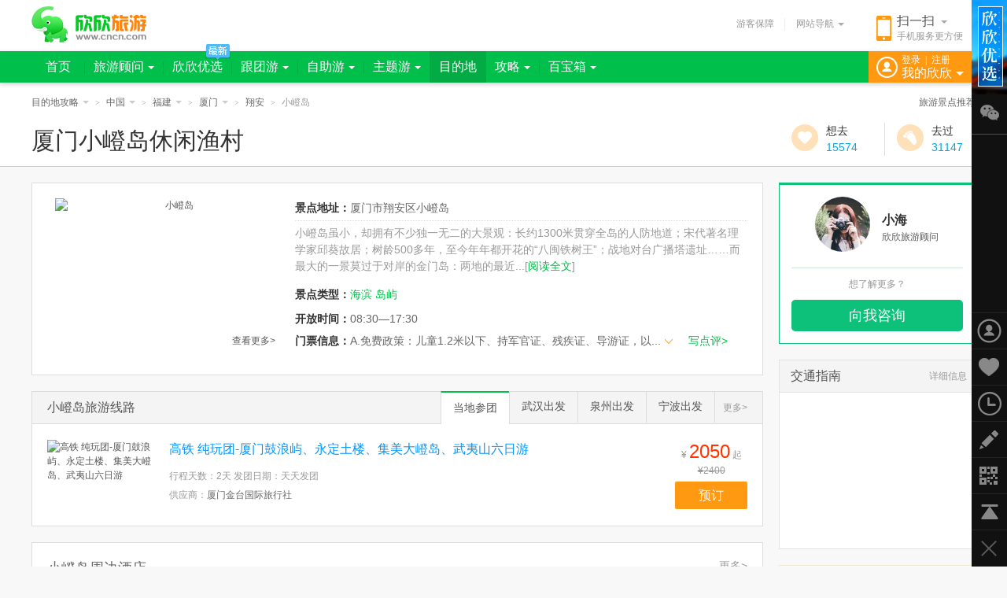

--- FILE ---
content_type: text/html; charset=GBK
request_url: https://xiamen.cncn.com/jingdian/xiaodengdao/
body_size: 6033
content:
<!doctype html><html><head> <meta charset="gbk"> <meta http-equiv="X-UA-Compatible" content="IE=edge,chrome=1"> <title>小嶝岛_福建厦门小嶝岛</title>  <meta name="description" content="欣欣旅游网(CNCN.com)提供厦门小嶝岛休闲渔村旅游指南，
                包括小嶝岛旅游攻略、小嶝岛旅游线路、小嶝岛地图、门票、交通概况、景点资讯、厦门旅游问答等信息。" /> <link rel="alternate" media="only screen and (max-width: 640px)"  href="https://m.cncn.com/jingdian/17400" >    <link href="//s.cncnimg.cn/css/comm_v7.css?201102" rel="stylesheet" type="text/css" />    <link href="//s.cncnimg.cn/css/city2016/common_2016.css?201102" rel="stylesheet" type="text/css" />      <link href="//s.cncnimg.cn/css/img_v7/comm_v7_sidebar.css?201102" rel="stylesheet" type="text/css"> </head><body ><div class="head"> <div class="head_con"> <div class="logo"> <a href="https://www.cncn.com/" title="欣欣旅游网" onClick="_czc.push(['_trackEvent','nav_hits','logo']);"></a> </div>   <div class="on_city" style="display:none"> <strong><i></i>北京<s></s></strong> <div class="hide_box" id="city_tip">  <div class="tag_nav_con" uri="https://www.cncn.com"> </div> </div> </div>   <div class="ewm"> <i></i> <b>扫一扫</b> <s></s> <span>手机服务更方便</span> </div>  <div class="other"> <a href="https://www.cncn.com/baozhang/" class="ykbz" target="_blank" onClick="_czc.push(['_trackEvent','nav_hits','baozhang']);">游客保障</a> <div class="line"></div> <div class="web_nav"> <span>网站导航<i></i></span> </div> </div> </div></div><script src="//s.cncnimg.cn/js/jquery-1.10.2.min.js"></script><script src="//s.cncnimg.cn/js/jquery-cookie.js"></script><script src="//s.cncnimg.cn/js/menu_common.js?191112"></script><script> var www_url = 'https://www.cncn.com'; var s_url = '//s.cncnimg.cn'; var abroad_url = 'https://abroad.cncn.com'; var local_zone = 'beijing'; menu_common(); web_nav();</script>  <script> var now_url = ""; </script> <div class="head_city"> <div class="ndwz">     <span class="world">  <a href="javascript:;" class="sub">目的地攻略<i></i></a> <div class="hide_box">    <a href="https://abroad.cncn.com/yazhou/">亚洲</a>  <a href="https://abroad.cncn.com/ouzhou/">欧洲</a>  <a href="https://abroad.cncn.com/dayangzhou/">大洋洲</a>  <a href="https://abroad.cncn.com/beimeizhou/">北美洲</a>  <a href="https://abroad.cncn.com/nanmeizhou/">南美洲</a>  <a href="https://abroad.cncn.com/feizhou/">非洲</a>          </div> </span>   <sub>&gt;</sub>     <span class="prov">  <a href="https://www.cncn.com/place/" class="sub">中国<i></i></a> <div class="hide_box">      <a href="https://beijing.cncn.com">北京</a>  <a href="https://tianjin.cncn.com">天津</a>  <a href="https://hebei.cncn.com">河北</a>  <a href="https://shanxi.cncn.com">山西</a>  <a href="https://neimenggu.cncn.com">内蒙古</a>  <a href="https://liaoning.cncn.com">辽宁</a>  <a href="https://jilin.cncn.com">吉林</a>  <a href="https://heilongjiang.cncn.com">黑龙江</a>  <a href="https://shanghai.cncn.com">上海</a>  <a href="https://jiangsu.cncn.com">江苏</a>  <a href="https://zhejiang.cncn.com">浙江</a>  <a href="https://anhui.cncn.com">安徽</a>  <a href="https://fujian.cncn.com">福建</a>  <a href="https://jiangxi.cncn.com">江西</a>  <a href="https://shandong.cncn.com">山东</a>  <a href="https://henan.cncn.com">河南</a>  <a href="https://hubei.cncn.com">湖北</a>  <a href="https://hunan.cncn.com">湖南</a>  <a href="https://guangdong.cncn.com">广东</a>  <a href="https://guangxi.cncn.com">广西</a>  <a href="https://hainan.cncn.com">海南</a>  <a href="https://chongqing.cncn.com">重庆</a>  <a href="https://sichuan.cncn.com">四川</a>  <a href="https://guizhou.cncn.com">贵州</a>  <a href="https://yunnan.cncn.com">云南</a>  <a href="https://xizang.cncn.com">西藏</a>  <a href="https://shannxi.cncn.com">陕西</a>  <a href="https://gansu.cncn.com">甘肃</a>  <a href="https://qinghai.cncn.com">青海</a>  <a href="https://ningxia.cncn.com">宁夏</a>  <a href="https://xinjiang.cncn.com">新疆</a>  <a href="https://taiwan.cncn.com">台湾</a>  <a href="https://hongkong.cncn.com">香港</a>  <a href="https://macao.cncn.com">澳门</a>        </div> </span>   <sub>&gt;</sub>     <span class="city">  <a href="https://fujian.cncn.com" class="sub">福建<i></i></a> <div class="hide_box">        <a href="https://fuzhou.cncn.com">福州</a>  <a href="https://xiamen.cncn.com">厦门</a>  <a href="https://putian.cncn.com">莆田</a>  <a href="https://sanming.cncn.com">三明</a>  <a href="https://quanzhou.cncn.com">泉州</a>  <a href="https://zhangzhou.cncn.com">漳州</a>  <a href="https://nanping.cncn.com">南平</a>  <a href="https://longyan.cncn.com">龙岩</a>  <a href="https://ningde.cncn.com">宁德</a>      </div> </span>   <sub>&gt;</sub>     <span class="">  <a href="https://xiamen.cncn.com" class="sub">厦门<i></i></a> <div class="hide_box">          <a href="https://xiamen.cncn.com/siming/">思明</a>  <a href="https://xiamen.cncn.com/haicang/">海沧</a>  <a href="https://xiamen.cncn.com/huli/">湖里</a>  <a href="https://xiamen.cncn.com/jimei/">集美</a>  <a href="https://xiamen.cncn.com/tongan/">同安</a>  <a href="https://xiamen.cncn.com/xiangan/">翔安</a>    </div> </span>   <sub>&gt;</sub>    <a href="https://xiamen.cncn.com/xiangan/">翔安</a>   <sub>&gt;</sub>    <span>小嶝岛</span>      <a href="https://www.cncn.com/jingdian/" class="fr">旅游景点推荐</a> </div> <div class="city_top dj_detail">    <h1>厦门小嶝岛休闲渔村<span></span></h1>    <div class="go"> <span class="want J_want"><i></i><p><span>想去</span><em>0</em></p></span> <span class="been J_been"><i></i><p><span>去过</span><em>0</em></p></span> </div>    </div></div><script>var zone_id = 350200;var jd_id = 17400;var is_abroad = 0;var is_gat = 0;var visit_site = 'inland';var env = 'prod';var zone_rank = '1';   var to_url = '/jd_want_been/?id='+jd_id;  var wid = '59134'; var weather_url = '/weather/';  </script><script src="//s.cncnimg.cn/js/city2016/want.js"></script><link rel="stylesheet" href="//s.cncnimg.cn/css/city2016/list_2016.css?201102"/><div class="content mt20"><div class="box_list"><div class="spots_info_con"><div class="spots_info"><div class="scroll_pic_con"><div class="scroll_pic"><ul><li><a href="/jingdian/xiaodengdao/photo_3787479.htm"><img src="//c.cncnimg.cn/037/874/3e12_m.jpg" width="300" height="200" alt="小嶝岛"></a></li><li><a href="/jingdian/xiaodengdao/photo_3732887.htm"><img src="//c.cncnimg.cn/037/328/5a70_m.jpg" width="300" height="200" alt="小嶝岛"></a></li><li><a href="/jingdian/xiaodengdao/photo_3787482.htm"><img src="//c.cncnimg.cn/037/874/a6e9_m.jpg" width="300" height="200" alt="小嶝岛"></a></li></ul></div><div id="scroll_pic_l"><i></i></div> <div id="scroll_pic_r"><i></i></div> <a href="pic" class="more_pic">查看更多&gt;</a></div><div class="type"><dl class="first"><dt>景点地址：</dt><dd>厦门市翔安区小嶝岛</dd></dl><dl class="introduce"><dd>小嶝岛虽小，却拥有不少独一无二的大景观：长约1300米贯穿全岛的人防地道；宋代著名理学家邱葵故居；树龄500多年，至今年年都开花的&ldquo;八闽铁树王&rdquo;；战地对台广播塔遗址&hellip;&hellip;而最大的一景莫过于对岸的金门岛：两地的最近...[<a href="profile">阅读全文</a>]</a></dd></dl><dl><dt>景点类型：</dt><dd><a href="/jingdian/1-1-0-17.html">海滨</a>&nbsp;<a href="/jingdian/1-1-0-19.html">岛屿</a>&nbsp;</dd></dl><dl><dt>开放时间：</dt><dd><p class="text_over">08:30—17:30</p></dd></dl><dl><dt>门票信息：</dt><dd><p class="more J_why" data-title="A.免费政策：儿童1.2米以下、持军官证、残疾证、导游证，以及老年人70岁以上者免景区门票；
B.优惠政策：儿童门票：儿童1.2米－1.4米半票；1.4米以上全价；
休闲项目儿童收费：1.4米以下8折，1.5米以上按成人价收取，1.2米以下儿童需有大人陪同。">A.免费政策：儿童1.2米以下、持军官证、残疾证、导游证，以...<i></i></p><a href="#write">写点评&gt;</a></dd></dl></div><div class="fn-clear"></div></div></div><div class="box_con mt20"><div class="tit"><strong>小嶝岛旅游线路</strong><a href="/xianlu-17400" class="more">更多&gt;</a><div class="tag_tit_top" id="tag_xianlu_top">  <a href="javascript:;" class="on">当地参团</a>   <a href="https://www.cncn.com/wuhan/guonei-17400" class="stop" target="_blank">武汉出发</a>   <a href="https://www.cncn.com/quanzhou/guonei-17400" class="stop" target="_blank">泉州出发</a>   <a href="https://www.cncn.com/ningbo/guonei-17400" class="stop" target="_blank">宁波出发</a> </div></div><div class="tag_txt_con" id="tag_xianlu_con"><div class="txt_xianlu" ><dl><dt><a href="https://www.cncn.com/xianlu/683911210128" onclick="xx_event(['xx1', 'jingdian', '1210128']);" target="_blank"><img src="//c.cncnimg.cn/051/624/f9fc_s.jpg" alt="高铁 纯玩团-厦门鼓浪屿、永定土楼、集美大嶝岛、武夷山六日游" /></a></dt><dd><div class="type"><span class="price">&yen;<b>2050</b>起</span><span class="sale">&yen;2400</span><a class="btn" href="https://www.cncn.com/xianlu/683911210128" onclick="xx_event(['xx1', 'jingdian', '1210128']);" target="_blank">预订</a></div><div class="info"><a class="title" href="https://www.cncn.com/xianlu/683911210128" onclick="xx_event(['xx1', 'jingdian', '1210128']);" target="_blank">高铁 纯玩团-厦门鼓浪屿、永定土楼、集美大嶝岛、武夷山六日游</a><p>行程天数：2天 发团日期：天天发团</p><p>供应商：<a onclick="xx_event(['xx2', 'jingdian', '68391']);" href="https://lxs.cncn.com/68391">厦门金台国际旅行社</a></p></div></dd></dl></div><div class="txt_xianlu" style="display:none;"></div><div class="txt_xianlu" style="display:none;"></div><div class="txt_xianlu" style="display:none;"></div></div></div><div class="list_hotel mt20"><div class="tit"><strong>小嶝岛周边酒店</strong><a href="https://hotel.cncn.com/xiamen" class="more">更多&gt;</a></div><div class="txt"><ul><li><a href="https://hotel.cncn.com/hotel-78086" title="鸿翔商务酒店" target="_blank"><img class="lazy" data-original="https://dimg04.c-ctrip.com/images//02037120008h5x2ja8A9C_R_550_412.jpg" src="" alt="" width="211" height="140" style="display: block;"><div class="text_con"><p>鸿翔商务酒店</p><div class="num"><span class="price">&yen;<b>159</b>起</span></div></div></a></li><li><a href="https://hotel.cncn.com/hotel-320927" title="南安宏辉宾馆" target="_blank"><img class="lazy" data-original="https://dimg04.c-ctrip.com/images//fd/hotel/g4/M09/1E/5D/CggYHlXf1YKAFVSkAAGSaJRA1Bg117_R_550_412.jpg" src="" alt="" width="211" height="140" style="display: block;"><div class="text_con"><p>南安宏辉宾馆</p><div class="num"><span class="price">&yen;<b>65</b>起</span></div></div></a></li></ul></div></div><div class="review_con mt20"> <strong id="write">最新评论 </strong><div class="publish_con"> <img src="//s.cncnimg.cn/css/city2016/img/default_56.png" width="56" height="56" alt=""> <form class="comment_form" method="post" data-logged="0"><div class="textarea_con">  <div class="login_us"><a href="https://www.cncn.com/login.php">登录</a>后即可进行评论哦~</div> </div><input type="hidden" value="17400" name="hotel_id"><a href="javascript:;" class="btn_publish">发表评价</a></form></div><div class="review_data">  </div><div class="page"> <div class="page_con"></div></div></div></div><div class="sidebar">  <div class="gw_info mb20"><div class="photo_con"><div class="pic"><img src="//s.cncnimg.cn/img/photo_diy.jpg" alt=""></div><div class="text_con"><b>小海</b><a href="https://diy.cncn.com/guwen">欣欣旅游顾问</a></div></div><div class="btn_con last">想了解更多？<a href="javascript:;" class="btn btn2 J_wx" onClick="_hmt.push(['_trackEvent', 'page_hits', 'jingdian', 'zixun_10000']);">向我咨询</a></div><div class="wx_code"><img src="//s.cncnimg.cn/img/qr_code_diy.jpg" alt=""></div> </div>  <script> $('body').click(function(){ $('.wx_code').hide(); }); $('.J_wx').click(function(event){ event.stopPropagation(); $('.wx_code').show(); }); </script><div class="tit mt20"><strong>交通指南</strong><a class="more" href="ditu">详细信息</a></div><div class="map250"><img src="https://api.map.baidu.com/staticimage?width=248&height=198&center=118.39609101633,24.559852032574&zoom=13&markers=118.39609101633,24.559852032574" width="248" height="198" alt=""></div><div class="site_apply mt20"><b>申请小嶝岛景点官方直营</b><p>如您想成为该景点的独家经销商，销售该景点门票以及维护景点介绍信息。</p><p>请发邮件至：kf@cncn.net </p></div> <div class="mt20"> <script type="text/javascript">                (function() {                    var s = "_" + Math.random().toString(36).slice(2);                    document.write('<div style="" id="' + s + '"></div>');                    (window.slotbydup = window.slotbydup || []).push({                        id: "u814943",                        container:  s                    });                })();</script><script type="text/javascript" src="//cpro.baidustatic.com/cpro/ui/c.js" async="async" defer="defer" ></script></div><div class="tit mt20"><strong>小嶝岛旅游攻略下载</strong></div><div class="txt guide_down"><dl><dt><a href="https://www.cncn.com/guide/gulangyu"><img src="https://www.cncn.com/downloads/offical_guide/photos/0d8d2c2c8327bbd21c13526c6ccbafba_m.jpg" width="80" height="120" alt="鼓浪屿"></a></dt><dd><b><a href="https://www.cncn.com/guide/gulangyu">鼓浪屿</a></b><p>因海西南有海蚀洞受浪潮冲击，声如擂鼓，明朝雅化为今...</p><a href="https://www.cncn.com/guide/0d8d2c2c8327bbd21c13526c6ccbafba.html" class="btn">下载PDF</a></dd></dl></div><div class="tit mt20"><strong>小嶝岛景点攻略</strong><a href="gonglue" class="more">更多&gt;</a></div><div class="txt"><ul><li><a href="http://xiamen.cncn.com/jingdian/gulangyu/guide_97.htm">厦门市鼓浪屿景区住宿</a></li><li><a href="http://xiamen.cncn.com/jingdian/gulangyu/guide_34.htm">鼓浪屿最佳旅游时间</a></li><li><a href="http://xiamen.cncn.com/jingdian/gulangyu/guide_106.htm">鼓浪屿美食指南</a></li><li><a href="http://xiamen.cncn.com/jingdian/gulangyu/guide_102.htm">厦门鼓浪屿休闲娱乐指南</a></li><li><a href="http://xiamen.cncn.com/jingdian/nanputuosi/guide_887.htm">南普陀寺出行指南</a></li><li><a href="http://xiamen.cncn.com/jingdian/gulangyu/guide_95.htm">鼓浪屿交通概况</a></li></ul></div><div class="tit mt20 s_auto"><strong>福建热门景点</strong></div><div class="txt_tag_con"><div class="text2"><li><a href="/jingdian/gulangyu/">鼓浪屿</a></li><li><a href="https://nanping.cncn.com/jingdian/wuyishan/">武夷山</a></li><li><a href="https://fuzhou.cncn.com/jingdian/pingtandao/">平潭岛</a></li><li><a href="https://longyan.cncn.com/jingdian/yongdingtulou/">永定土楼</a></li><li><a href="https://sanming.cncn.com/jingdian/dajinhu/">大金湖</a></li><li><a href="/jingdian/riyuegu/">日月谷</a></li><li><a href="/jingdian/haidishijie/">海底世界</a></li><li><a href="/jingdian/guanyinshan/">厦门观音山</a></li><li><a href="/jingdian/nanputuosi/">南普陀寺</a></li><li><a href="/jingdian/yuanboyuan/">园博苑</a></li></div></div><div class="tit mt20"><strong>注意事项</strong><a href="https://wan.cncn.com/guide_xiamen.htm" class="more">更多&gt;</a></div><div class="txt"><ol><li><a href="https://wan.cncn.com/guide_14421.htm">带孩子来厦门这样玩，大人孩子都开心</a></li></ol></div><div class="wx_tip mt20"><b>温馨提示：</b><p>你可以对景点信息<a href="https://www.cncn.com/guestbook/">补充与纠错</a></p></div></div></div><div class="fn-clear"></div><div class="bottom_link"><div class="city_link"> <b><a href="http://fujian.cncn.com/jingdian/">福建旅游景点：</a></b><p>  <a href="http://fuzhou.cncn.com/jingdian/">福州旅游景点</a> <a href="http://xiamen.cncn.com/jingdian/">厦门旅游景点</a> <a href="http://putian.cncn.com/jingdian/">莆田旅游景点</a> <a href="http://sanming.cncn.com/jingdian/">三明旅游景点</a> <a href="http://quanzhou.cncn.com/jingdian/">泉州旅游景点</a> <a href="http://zhangzhou.cncn.com/jingdian/">漳州旅游景点</a> <a href="http://nanping.cncn.com/jingdian/">南平旅游景点</a> <a href="http://longyan.cncn.com/jingdian/">龙岩旅游景点</a> <a href="http://ningde.cncn.com/jingdian/">宁德旅游景点</a></p></div>  <div class="city_link mt10"> <b><a href="/xianlu/" target="_blank">推荐厦门旅游：</a></b><p>  <a href="https://xiamen.cncn.com/yiriyou/" target="_blank">厦门一日游</a>  <a href="https://xiamen.cncn.com/erriyou/" target="_blank">厦门二日游</a>  <a href="https://xiamen.cncn.com/sanriyou/" target="_blank">厦门三日游</a>  <a href="https://xiamen.cncn.com/siriyou/" target="_blank">厦门四日游</a>  <a href="https://xiamen.cncn.com/wuriyou/" target="_blank">厦门五日游</a> </p></div> <div class="city_link mt10"><b><a href="/jingdian/" target="_blank">热门景点推荐：</a></b><p><a href="http://huangshan.cncn.com/" target="_blank">黄山</a> <a href="http://beijing.cncn.com/jingdian/gugong/" target="_blank">北京故宫</a><a href="http://jiaxing.cncn.com/jingdian/wuzhen/" target="_blank">乌镇</a><a href="http://beijing.cncn.com/jingdian/huanlegu/" target="_blank">北京欢乐谷</a><a href="http://taian.cncn.com/jingdian/taishan/" target="_blank">泰山</a><a href="http://zhoushan.cncn.com/jingdian/putuoshan/" target="_blank">普陀山</a><a href="http://qinhuangdao.cncn.com/jingdian/beidaihe/" target="_blank">北戴河</a><a href="http://beijing.cncn.com/jingdian/yiheyuan/" target="_blank">颐和园</a><a href="http://hangzhou.cncn.com/jingdian/qiandaohu/" target="_blank">千岛湖</a><a href="http://hangzhou.cncn.com/jingdian/xihu/" target="_blank">西湖</a><a href="http://jiaozuo.cncn.com/jingdian/yuntaishan/" target="_blank">云台山</a><a href="http://xiamen.cncn.com/jingdian/gulangyu/" target="_blank">鼓浪屿</a><a href="http://nanping.cncn.com/jingdian/wuyishan/" target="_blank">武夷山</a></p></div></div><div id="bottom_address">地址：厦门市翔安区小嶝岛 [<a href="https://fujian.cncn.com/jingdian/">福建</a> - <a href="https://xiamen.cncn.com/jingdian/">厦门</a> - <a href="https://xiamen.cncn.com/xiangan/jingdian">翔安</a>]<br />  <a href="/jingdian/xiaodengdao/">厦门小嶝岛休闲渔村</a></div><script>if($('.qrcode span').length>0) {$('.qrcode').hover(function(){$(this).find('span').show();},function(){$(this).find('span').hide();})}</script> </div><style>.footer{ clear:both; display:block; width:100%; padding:10px 0 20px 0; text-align:center; color:#999; font-family:arial; overflow:hidden;}.footer a{ padding:0 5px;}.footer a img{ vertical-align:-3px; margin-right:3px;}.new_foorter{ clear:both; padding-top:20px;}</style><div class="fn-clear"></div><script src="//s.cncnimg.cn/js/comm_v7.js?191112"></script><script src="//s.cncnimg.cn/js/city2016/common_2016.js?191112"></script><script src="//s.cncnimg.cn/js/jquery.lazyload.min.js?191112"></script><script src="//s.cncnimg.cn/js/city2016/jd_show.js?191112"></script>  <script>menu('mudidi');</script> <script src="https://www.cncn.com/checklogin_v7.php?inajax=1"></script> <script src="https://www.cncn.com/sidebar.php?inajax=1"></script><div class="footer"><script src="//s.cncnimg.cn/js/under_info.js"></script></div><script src="//s.cncnimg.cn/js/cncn_sc.js"></script></body></html><script src="//s.cncnimg.cn/js/jquery.face.js?191112"></script><script src="//s.cncnimg.cn/js/layer/layer_v2.0.js?191112"></script><script>var login_url = "https://www.cncn.com/login.php";var jd_id = 17400;function AutoScroll(obj){$(obj).find("ul:first").animate({marginTop:"-20px"},500,function(){$(this).css({marginTop:"0px"}).find("li:first").appendTo(this);});}$(document).ready(function(){if($('#J_scroll li').length>1){setInterval('AutoScroll("#J_scroll")',3000);}});</script><script src="//s.cncnimg.cn/js/city2016/jingdian_comment.js?191112"></script></body></html>

--- FILE ---
content_type: text/html; charset=GBK
request_url: https://xiamen.cncn.com/weather/?WID=59134&inajax=1
body_size: 147
content:
<img src="//s.cncnimg.cn/css/city2016/weather/00.png" width="24" height="24" alt="" />&nbsp;&nbsp;<a href="http://tianqi.cncn.com/xiamen" target="_blank" title="厦门天气预报">8℃</a>

--- FILE ---
content_type: text/css
request_url: https://s.cncnimg.cn/css/city2016/common_2016.css?201102
body_size: 6828
content:
body{ background:#f8f8f8;}
.warp1000{ /*background:#fff;*/ }
.warp1000 .ndwz,.warp1000 .city_top,.warp1000 .city_link,.warp1000 .links,.warp1000 .floor_con,.warp1000 .w1200,.warp1000 .banner,.warp1000 .box1000,.warp1000 .content{ width:1000px; }
.warp1000 .gg735{ width: 730px; }
.warp1000 #wrapper .ndwz{ margin-top:-20px; }
.warp1000 .city_top .city_menu li{ width:100px; }
.warp1000 .city_top .city_menu.sheng li{ width:90px; }
.warp1000 .city_top .city_menu li.more{ width:152px; }
.warp1000 #wrapper,.warp1000 #warpper{ position:relative; width:1000px; margin:20px auto 0 auto; z-index:1}
.warp1000 .city_top .weather p{ width:550px;}
.warp1000 .side_con{ width:730px;}
.warp1000 .box_con .txt_tw ul{ width:775px;}
.warp1000 .box_con .txt_tw li,.warp1000 .box_con .txt_tw li img,.warp1000 .popular_city li,.warp1000 .popular_city li img{ width:233px;}
.warp1000 .box_con .txt_tw li p{ width:213px;}
.warp1000 .w930{ width:730px;}
.warp1000 .txt_guide li{ width:325px;}
.warp1000 .banner_mdd div img,.warp1000 .banner_mdd p,.banner_mdd div a{ width:540px;}
.warp1000 .txt_gw li{ width:233px;}
.warp1000 .flight_list{ width:740px;}
.warp1000 .flight_list ul{ width:760px;}
.warp1000 .flight_list li{ width:170px;}
.warp1000 .box_con .txt_tw.gat li{ margin-left:22px;}
.warp1000 .box_con .txt_tw.gat ul{ margin-left:-22px;}

.warp1000 .gg930 iframe{ width:730px!important; }

.head_city{ position:relative; border-bottom:1px solid #ccc; background:#fff; z-index:11;}
.ndwz{ clear: both; position:relative; width:1200px; margin:0 auto; line-height:50px; color:#999; z-index:10;}
.ndwz a{ display:inline-block;color:#666;}
.ndwz a img{ display:inline-block; vertical-align:-2px;}
.ndwz a i{ display:inline-block; width:0; height:0; font-size:0; margin-left:5px; vertical-align:2px; border-top:4px solid #ccc; border-bottom:0 none; border-left:4px solid transparent; border-right:4px solid transparent; overflow:hidden; -webkit-transition:all 0.2s ease-in;}
.ndwz a:hover i{-webkit-transform:rotate(180deg);
    -moz-transform:rotate(180deg);
    transform:rotate(180deg);}
.ndwz sub{ display:inline-block; padding:0 5px; font-family:'simsun'; vertical-align:baseline;}
.ndwz span{ display:inline-block; position:relative; }

.ndwz .hide_box{ display:none; position:absolute; top:35px; left:0; width:80px; padding:5px; border:1px solid #ddd; background:#fff;}
.ndwz .hide_box a{ display:inline-block; float:left; width:60px; padding:0 10px; height:24px; line-height:24px; white-space:normal; text-overflow:ellipsis; overflow:hidden;}
.ndwz .hide_box a:hover{ color:#00bf49; background:#c4f8d8; }
/*.ndwz .hide_box a.more{ color:#999;}
.ndwz .hide_box a.more:hover{ color:#f70;}*/
.ndwz span.world{}
.ndwz span.prov .hide_box{ width:160px;}
.ndwz span.city{}

.city_top{ position:relative; width:1200px; margin:0 auto; z-index:9;}
.city_top h1,.city_top strong{ display:inline-block; font-size:30px; font-weight:normal; vertical-align:bottom;}
.city_top h1 span,.city_top strong span{ display:inline-block; margin:0 20px 0 10px; color:#c5c5c5; font-size:18px;}
.city_top .slogan{ display:inline-block; height:28px; overflow: hidden;}
/* .city_top .slogan_gg{ display:inline-block;} */
.city_top .slogan li{ overflow: hidden;}
.city_top .slogan a{ display:block; position: relative; height:28px; padding: 0 28px;}
.city_top .slogan span{ display: inline-block; padding: 0 5px 1px 5px; line-height: 25px; border-top: 1px dashed #d667ff; border-bottom: 1px dashed #d667ff; color: #d667ff;}
.city_top .slogan sub{ position: absolute; top: 0; left: 0; width: 28px; height: 28px; background: url(/css/city2016/img/p_slogan_disney_0811.png) no-repeat;}
.city_top .slogan sup{ position: absolute; top: 0; right: 18px; width: 26px; height: 26px; border-top: 1px dashed #d667ff; border-left: 1px dashed #d667ff; -webkit-transform:rotate(135deg); transform:rotate(135deg);}

.city_top .slogan_con{ display: inline-block; position: relative; overflow: hidden; }
.city_top .slogan_con sub{ position: absolute; top: 0; left: 0; width: 28px; height: 28px; background: url(/css/city2016/img/p_slogan_disney_0811.png) no-repeat;}
.city_top .slogan_con sup{ position: absolute; top: 0; right: 18px; width: 26px; height: 26px; border-top: 1px dashed #d667ff; border-left: 1px dashed #d667ff; -webkit-transform:rotate(135deg); transform:rotate(135deg);}
.city_top .slogan_scroll{ display:inline-block; height:26px; margin: 0 28px 0 15px; border-top: 1px dashed #d667ff; border-bottom: 1px dashed #d667ff; vertical-align:middle; overflow: hidden;}
.city_top .slogan_scroll li{ overflow: hidden;}
.city_top .slogan_scroll a{ display:block; position: relative; height:28px; padding-left: 15px; text-shadow: 0px 2px 1px rgba(255, 199, 0, 0.59);}
.city_top .slogan_scroll span{ display: inline-block; padding: 0 5px 1px 5px; line-height: 25px; color: #d667ff;}

.city_top .visa sub{ background:url(img/plan.png) no-repeat;}
/* .city_top .visa sub{ background:url(img/visa.png) no-repeat;} */
.city_top .visa span,.city_top .visa sup{ color: #00bf49; border-color: #00bf49;}

.city_top .dreams{ background:url(img/dream.jpg) no-repeat;}
.city_top .weather{ line-height:24px; font-size:14px; color:#ddd; font-family:'simsun';}
.city_top .weather span{ color:#666; font-family:'microsoft yahei';}
.city_top .weather img{ display:inline-block; margin-right:5px; vertical-align:text-bottom; }
.city_top .weather a{ margin-left:10px; color:#00a7e1; font-family:'microsoft yahei'; }
.city_top .weather p{ display:inline-block; width:760px; height:20px; text-overflow:ellipsis; white-space:nowrap; color:#999; vertical-align:text-bottom;  font-family:'microsoft yahei'; overflow:hidden;}
.city_top .go{ position:absolute; top:30px; right:0px;}
.city_top .go span{ min-width:100px; }
.city_top .go .want{ display:inline-block; cursor:pointer;}
.city_top .go .been{ display:inline-block; margin-left:15px; padding-left:15px; border-left:1px solid #ddd; cursor:pointer;}
.city_top .go i{ display:inline-block; width:34px; height:34px; margin-right:10px; background:url(img/icon_index.png) no-repeat; }
.city_top .go .been i{ background-position:-34px 0; }
.city_top .go .want:hover i,.city_top .go .want i.current{ background-position:0 -34px; }
.city_top .go .been:hover i,.city_top .go .been i.current{ background-position:-34px -34px; }
.city_top .go p{ display:inline-block; font-size:14px;}
.city_top .go p em{ display:block; color:#00a7e1; }

.city_top .city_menu{ height:43px; margin-top:20px;}
.city_top .city_menu ul{ height:42px; border-top:1px solid #ddd;}
.city_top .city_menu li{ width:130px; float:left; line-height:42px; font-size:18px; color:#555; text-align:center; background:url(img/city_menu_on.jpg) no-repeat -6px 0;}
.city_top .city_menu li:first-child{ background:none; }
.city_top .city_menu li.on{ position:relative; background:#00bf49; }
.city_top .city_menu li.on a{ color:#fff; }
.city_top .city_menu li.on:before{ content:""; position:absolute; top:-5px; left:0; width:100%; height:5px; background:#00bf49; overflow:hidden;}
.city_top .city_menu li.on:after{ content:""; position:absolute; top:0px; right:-6px; width:6px; height:42px; background:url(img/city_menu_on.jpg) no-repeat; }
.city_top .city_menu li a{ display:block; color:#555;}
.city_top .city_menu li a i{ display:inline-block; width:0; height:0; font-size:0; margin-left:5px; vertical-align:2px; border-top:4px solid #999; border-bottom:0 none; border-left:4px solid transparent; border-right:4px solid transparent; overflow:hidden; -webkit-transition:all 0.2s ease-in;}
.city_top .city_menu li.on a i{ border-top:4px solid #fff; border-bottom:0 none; border-left:4px solid transparent;}
.city_top .city_menu li.more{ position:relative; width:160px!important;}
.city_top .city_menu li.current{ background:none;}
.city_top .city_menu li.current a{ color:#555; }
.city_top .city_menu li.current a.sub{ position:relative; border:1px solid #ddd; border-bottom:1px solid #fff; margin-top:-1px; z-index:2;}
.city_top .city_menu li .hide_box{ display:none; position:absolute; top:42px; right:0; width:500px; border:1px solid #ddd; text-align:left; background:#fff; z-index:1;}
.city_top .city_menu li.current .hide_box{ display:block; padding:10px 0;}
	.city_top .hide_box dl{ padding:5px 0; line-height:24px;}
	.city_top .hide_box dt{ width:100px; float:left; text-indent:20px; font-size:14px; color:#00bf49;}
	.city_top .hide_box dd{ display:block; margin-left:100px; font-size:14px; color:#ccc; font-family:simsum;}
	.city_top .hide_box dd a{ display:inline-block; padding:0 15px; font-family:microsoft yahei;}

.city_top .city_menu li a:hover{ color:#00bf49; }
/*.city_top .city_menu li.more a.sub:hover{ padding:0 23px; }*/
.city_top .city_menu li.on a:hover{ color:#fff; }
.city_top .city_menu li.on a:hover .sub{ color:#fff; }
.city_top .city_menu li.on.current a.sub:hover,.city_top .city_menu li.on.current .hide_box a:hover{ color:#00bf49; }
.city_top .city_menu li a:hover i{ border-top:4px solid #00bf49; border-bottom:0 none; border-left:4px solid transparent;
	-webkit-transform:rotate(180deg);
    -moz-transform:rotate(180deg);
    transform:rotate(180deg);}
.city_top .city_menu li.current:hover{ color:#00bf49; background:none;}
.city_top .city_menu li.current:hover a.sub{}

.city_top .city_menu.fixed{ position:fixed; top:-1px; left:0; width:100%; background:#fff; margin-top:0;border-bottom: 1px solid #D4D4D4; box-shadow:0 0 5px rgba(0,0,0,0.25); z-index:900;}
.city_top .city_menu.fixed ul{ width:1200px; margin:auto;}

.city_top .city_menu.sheng li{ width: 115px;}

.warp1000 .city_top .city_menu.fixed ul{ width:1000px;}
.j_menu_fixed{ display: none; height: 63px; }

.dj_detail{ padding-bottom: 10px;}
.dj_detail h1 span,.dj_detail strong span{ color: #f70;}
.dj_detail strong a{ color: #333;}
.dj_detail .go{ top: 0;}
.dj_detail .slogan_con .slogan_scroll{ border-color: #01a85d;}
.dj_detail .slogan_con .slogan_scroll span{ color: #01a85d; text-shadow: none}
.dj_detail .slogan_con sub{ background: url(/css/city2016/img/icon_28.png) no-repeat;}
.dj_detail .slogan_con sup{ border-color: #006638;}


.bg_f7f7f7{ background: #f7f7f7; }
.city_search{ width: 900px; margin: 0 auto; padding: 30px 0 30px 300px; background: url(../img/moreIndexMenu.png) no-repeat 0 bottom;}
.city_search .text1{ position:relative; width:135px; float:left; height:41px; line-height:41px; border:2px solid #ff9100; background:#fff; cursor:pointer;}
.city_search .text1 input{ display:inline; position: relative; width:100%; text-indent: 20px; border:0 none; font-size:14px; font-weight:normal; color:#444; border:0; font-family: 'microsoft yahei'; background: none; cursor: pointer; z-index: 2;}
.city_search .text1 span{ position:absolute; top: 0; right: 10px; width:30px; padding-right:10px; color:#777; z-index: 1;}
.city_search .text1 span i{ position:absolute; top:0; top:-3px\9; _top:0; right:3px; width:9px; height:5px; margin:18px 0 0 2px; background:url(../img_xianlu/ico_list.png) no-repeat; overflow:hidden;}
.city_search .text2{ position: relative; float:left; margin-left: 20px;}
.city_search .text2 input{ display:inline; width:361px; box-sizing:border-box; padding:0 0 0 39px; height:45px; line-height:45px; font-size:14px; border:2px solid #ff9100; border-right:0 none; font-family: 'microsoft yahei';}
.city_search .text2:before{ content: ''; position: absolute; top: 10px; left: 10px; width: 22px; height: 22px; background:url(../img_v6/ico.png) no-repeat -22px -238px;}
.city_search .btn_search{ display: inline-block; width:auto; float: left; height:45px; padding:0; width:151px; text-align:center; line-height:45px; font-family:"Microsoft yahei"; font-size:20px; color:#fff; border:none; background:#ff9100; outline:none;}
.city_search .key{ display: inline-block; float: left; padding-left: 20px; line-height: 41px; vertical-align: middle; font-size: 14px; color: #999;}
.city_search .key a{ display: inline-block; margin-right: 15px; color: #999; }
.city_search .key a:hover{ color: #f60; }


.content{ position:relative; width:1200px; margin:0 auto; z-index:8; }
/*锟斤拷锟斤拷锟斤拷锟绞?*/
.content .sidebar,.sidebar{ width:250px; float:right;}
.iframe_250{ clear:both; height:180px; margin-bottom:20px; }

.sidebar .tit{ width:248px; height: 40px; line-height:40px; border:1px solid #e3e3e3; border-bottom:0; background:#f4f4f4;}
.sidebar .tit strong,.sidebar .tit h3{ display: inline-block; width: 140px; height: 40px; padding-left:14px; font-size:16px; font-weight:normal; color:#555; white-space: nowrap; text-overflow: ellipsis; overflow: hidden;}
.sidebar .s_auto strong{ width: auto;}
.sidebar .tit a.more,.sidebar .tit span.more{ float:right; padding-right:10px; color:#999;}
.sidebar .tit a.more:hover,.sidebar .tit span.more:hover{ color:#f70; }
.sidebar .tit .tab,.food_city .t .tab{ float:right; margin-right:10px; background:#fff; overflow:hidden; border-radius:2px; border:#ddd solid 1px; margin-top:9px;}
.sidebar .tit .tab a,.food_city .t .tab a{ float:left; line-height:20px; padding:0 8px; font-size:12px;}
.sidebar .tit .tab a.on,.food_city .t .tab a.on{ background:#c5c5c5; color:#fff;}


.sidebar .tit .tit_tag_top{ display:inline-block; float:right; margin:10px 10px 0 0; line-height:20px; border:1px solid #999; border-radius:2px; vertical-align:middle;}
.sidebar .tit .tit_tag_top a{ display:inline-block; padding:0 5px;}
.sidebar .tit .tit_tag_top a:hover{ color:#f70; }
.sidebar .tit .tit_tag_top a.on{ color:#fff; background:#999; }

.sidebar .tit_nav_top{border-left:#ddd solid 1px; overflow:hidden; text-align:center; background:#f4f4f4; line-height:40px; margin:-1px;}
.sidebar .tit_nav_top a{ float:left; width:83px; box-sizing:border-box; border:#ddd solid 1px; border-width:1px 1px 1px 0;font-size:14px;}
.sidebar .tit_nav_top.num2 a{ width:50%;}
.sidebar .tit_nav_top a.on{ background:#fff; border-top-color:#00bf49; color:#00bf49;  border-bottom-color:#fff;}


.sidebar .map250{ border:1px solid #e3e3e3; background:#fff;}
.sidebar .map250 img{ display:block; }

.sidebar .txt{ padding:0 14px; border:1px solid #e3e3e3; background:#fff;}
.sidebar .txt li{ display:block; padding:10px 0; height:24px; line-height:24px; border-bottom:1px dotted #e6e6e6; font-size:14px; white-space:nowrap; text-overflow:ellipsis; overflow:hidden;}
.sidebar .txt li.first{ height:55px; overflow:visible;}
.sidebar .txt li.first img{ float:left; }
.sidebar .txt li.first .text_con{ margin-left:90px;}
.sidebar .txt li.first .text_con b{ display:block; max-height:36px; line-height:18px; font-size:14px; white-space:pre-wrap; color:#f70; overflow:hidden;}
.sidebar .txt li.first a:hover .text_con b{ color:#f70; }
.sidebar .txt li.first .text_con p{ height:20px; line-height:20px;  color:#999; text-overflow:ellipsis; white-space:nowrap; overflow:hidden;}
.sidebar .txt li a{}
.sidebar .txt li:last-child{ border-bottom:0; }

.sidebar .txt li span.riqi{ padding-left:15px; color:#999; font-size:12px;}
.sidebar .txt li span.price{ float:right; line-height:20px; padding:4px 0 0 10px; color:#f60;}

.sidebar .txt li em{ display:inline-block; width:26px; height:18px; line-height:18px; margin-right:5px; text-align:center; color:#fff; border-radius:2px;  vertical-align:middle; background:#c5c5c5; }
.sidebar .txt li.t1 em{ background:#fb5900; }
.sidebar .txt li.t2 em{ background:#fb8d00; }
.sidebar .txt li.t3 em{ background:#fbbd00; }
.sidebar .txt li span{}
.sidebar .txt li:last-child{ border-bottom:0; }
.sidebar .tag_txt_con .txt li a{ display:inline-block; width:120px; height:24px; white-space:normal; text-overflow:ellipsis; vertical-align:middle; overflow:hidden;}

.sidebar .txt li.one{ height: auto;}
.sidebar .txt li.one .pic{ float: left;}
.sidebar .txt li.one .pic img{ width: 90px; height: 60px;}
.sidebar .txt li.one .text_con{ position: relative; height: 60px; margin-left: 100px;}
.sidebar .txt li.one .text_con b{ height: 32px; line-height: 16px; font-size: 14px; font-weight: normal; white-space: initial; display: -webkit-box;-webkit-box-orient: vertical;-webkit-line-clamp: 2; overflow: hidden;}
.sidebar .txt li.one .text_con .price{ position: absolute; bottom: 0; left: 0; width: 100%;}
.sidebar .txt li.one .text_con .price em{ color: #f73; font-size: 14px; background: none;}
.sidebar .txt li.one .text_con .price span{ display: inline-block; width: auto; float: right; padding: 0 10px; line-height: 24px; border-radius: 12px; background: #f73;}
.sidebar .txt li.one .text_con .price span a{ color: #fff;}


.sidebar .txt dl{ overflow:hidden; }
.sidebar .txt dt{ float:left; }
.sidebar .txt dd{ display:block; margin:-2px 0 0 90px; }
.sidebar .txt dd a.title{ display:block; height:36px; line-height:18px; font-size:14px; overflow:hidden;}
.sidebar .txt dd span.price{ display:block; color:#999; }
.sidebar .txt dd span.price b{ font-size:16px; color:#f30; font-weight:normal;}



.sidebar .reminder{ padding:14px 5px 5px 14px; border:1px solid #e3e3e3; text-align:center; background:#fff;}
.sidebar .reminder strong{ display:block; text-align:left;}
.sidebar .reminder p{ display:block; padding:5px 0; color:#666; text-align:left;}
.sidebar .reminder p em{ color:#00c94c; }
.sidebar .reminder p a{ display:inline-block; color:#008fe9; }
.sidebar .reminder img{ margin:10px auto;}
.sidebar .bdsharebuttonbox em{ display:inline-block; float:left; line-height:30px;}

.sidebar .recommend{ background:#fff;}
.sidebar .recommend li{ height:auto; }
.sidebar .recommend li b{ height:24px; color:#0096ff; font-size:14px; white-space:nowrap; text-overflow:ellipsis; overflow:hidden;}
.sidebar .recommend li a:hover b{ color:#f70; }
.sidebar .recommend li p{ display:block; height:32px; line-height:16px; white-space:normal; color:#999; font-size:12px; overflow:hidden;}

.sidebar .scroll_con{ padding: 0; border:1px solid #e3e3e3; background:#fff; overflow: hidden;}
.sidebar .scroll_con ul{ width: 10000px;}
.sidebar .scroll_con li{ display:inline; width:248px; float: left; padding: 0; border-bottom: none; overflow:hidden;}
.sidebar .scroll_con li a{ display:block; padding:10px 14px; border-bottom:1px dotted #e6e6e6;}

.sideR .scroll_con{ padding: 0!important; border:1px solid #e3e3e3; background:#fff; overflow: hidden;}
.sideR .scroll_con ul{ width: 10000px;}
.sideR .scroll_con li{ display:inline; width:248px; float: left; padding: 0!important; border-bottom: none!important; overflow:hidden;}
.sideR .scroll_con li a{ display:block; padding:10px 14px; border-bottom:1px dotted #e6e6e6;}


.sidebar .scroll_brn{ clear:both; padding: 5px; text-align: center; overflow:hidden;}
.sidebar .scroll_brn span{ margin: 0 auto;}
.sidebar .scroll_brn span a{ display:inline-block; width:21px; height:21px; margin:0 0 0 4px; background:url(../img_xianlu/ico_list.png) no-repeat; overflow:hidden;}
.sidebar .scroll_brn span a.prve{ background-position:-21px -18px;}
.sidebar .scroll_brn span a.next{ background-position:-42px -18px;}
.sidebar .scroll_brn span a.prve:hover{ background-position:-21px -39px;}
.sidebar .scroll_brn span a.next:hover{ background-position:-42px -39px;}


.sidebar .guide_down{ padding:14px 14px; }
.sidebar .guide_down dl{ clear:both; position:relative; margin-bottom:10px; padding-bottom:10px; border-bottom:1px dotted #ddd; overflow:hidden;}
.sidebar .guide_down dl:last-child{ padding:0; margin:0; border:0; }
.sidebar .guide_down dt img{ width:80px; float:left; }
.sidebar .guide_down dd{ display:block; margin-left:90px;}
.sidebar .guide_down dd b{ font-weight:normal; font-size:14px; }
.sidebar .guide_down dd p{ color:#999; }
.sidebar .guide_down dd a.btn{ position:absolute; top:95px; left:90px; padding:0 10px; line-height:24px; color:#fff; background:#ff9911; }
.sidebar .guide_down dd a.btn:hover{ background:#f70;}

.wx_tip{ clear:both; padding:10px 14px; border:1px solid #e3e3e3; color:#555; background:#fff;}
.wx_tip p{ line-height:20px; color:#555; }
.wx_tip p i{ display:inline-block; width:14px; height:14px; margin-right:5px; vertical-align:middle; background:url(img/icon_index.png) no-repeat -75px -45px; }
.wx_tip p em{ color:#00c94c; }
/*.sidebar .wx_tip p a{ color:#008fe9; }*/
.wx_tip .bdsharebuttonbox em{ display:inline-block; float:left; line-height:30px;}


.sidebar .text2{ padding:10px 0; font-size:14px; border:1px solid #e3e3e3; background:#fff; overflow:hidden;}
.sidebar .text2 ul{ width:280px;}
.sidebar .text2 li{ display:inline-block; width:108px; height:20px; line-height:24px; padding:3px 0 2px 14px; white-space:nowrap; text-overflow:ellipsis; overflow:hidden;}




.sidebar .how_guwen{ padding:5px 14px; border:1px solid #e3e3e3; background:#fff;}
.sidebar .how_guwen li{ position:relative; padding:10px 0 10px 50px;}
.sidebar .how_guwen li b{ display:block; font-size:16px; color:#555; font-weight:normal;}
.sidebar .how_guwen li i{ position:absolute; top:12px; left:0px; width:40px; height:40px; background:url(//diy.cncn.com/static/css/ico_list.png?1) no-repeat;}
.sidebar .how_guwen li i.i1{ background-position:0 -66px;}
.sidebar .how_guwen li i.i2{ background-position:-40px -66px;}
.sidebar .how_guwen li i.i3{ background-position:-80px -66px;}
.sidebar .how_guwen li i.i4{ background-position:-120px -66px;}
.sidebar .how_guwen li span{ color:#999;}

.sidebar .diy_go{ padding:15px; background:#0dc17b; zoom:1; overflow:hidden;}
.sidebar .diy_go b{ font-size:15px; color:#fffb90; font-weight:normal;}
.sidebar .diy_go span{ color:#fff;}
.sidebar .diy_go input.text248{ width:208px; float:left; height:44px; line-height:44px\9; margin:20px 0; text-indent:30px; font-family:"microsoft yahei"; font-size:16px; border:1px solid #dce0e0; color:#999; border-radius:5px; background:#fff url(//diy.cncn.com/static/css/ico_search_point.png) no-repeat 10px 15px; outline:none;}
.sidebar .diy_go input.btn{ display:inline-block; width:210px; margin-bottom:5px; line-height:48px; *line-height:38px; font-family:"microsoft yahei"; font-size:18px; text-align:center; color:#fff; border-radius:4px; border:0; background:#ffb130;}
.sidebar .diy_go input.btn:hover{ background:#ff7e00;}

.sidebar .map240{ padding:10px; }
.sidebar .map240 img{ display:block; }

.sidebar .zh_list{ overflow:hidden;}
.sidebar .zh_list img{ float:left; width:80px; height:70px;}
.sidebar .zh_list .c{ float:left; margin-left:5px; width:135px;}
.sidebar .zh_list .c h5{ font-size:14px; font-weight:100; color:#333; line-height:18px; margin-top:-2px; overflow:hidden; height:36px;}
.sidebar .zh_list .c p{ color:#666; font-size:12px; white-space:nowrap; text-overflow:ellipsis; overflow:hidden;}
.sidebar .zh_list a{ height:70px; margin:20px 0; display:block;}

/* .sidebar .guide_down{ padding:14px; }
.sidebar .guide_down dl{ clear:both; position:relative; margin-bottom:10px; padding-bottom:10px; border-bottom:1px dotted #ddd; overflow:hidden;}
.sidebar .guide_down dl:last-child{ padding:0; margin:0; border-bottom:0;}
.sidebar .guide_down dt img{ width:80px; float:left; }
.sidebar .guide_down dd{ display:block; margin-left:90px;}
.sidebar .guide_down dd b{ font-weight:normal; font-size:14px; }
.sidebar .guide_down dd p{ color:#999; }
.sidebar .guide_down dd a.btn{ position:absolute; top:96px; left:90px; padding:0 10px; line-height:24px; color:#fff; background:#ff9911; }
.sidebar .guide_down dd a.btn:hover{ background:#f70; }
 */
.sidebar .tuwen{}
.sidebar .tuwen li{ height:auto; }
.sidebar .tuwen li img{ float:left;}
.sidebar .tuwen li .text_con{ display:block; margin-left:90px; }
.sidebar .tuwen li .text_con p{ display:-webkit-box; -webkit-box-orient:vertical;-webkit-line-clamp:2; height:36px; line-height:18px; white-space:pre-wrap; font-size:14px; overflow:hidden;}
.sidebar .tuwen li .text_con p.h20{ height:20px; }
.sidebar .tuwen li .text_con span{ color:#999; }
.sidebar .tuwen li .text_con span b{ display:inline-block; padding:0 3px; color:#f30; font-size:16px; font-weight:normal;}



.sidebar .tag_tit_top{ height:40px; border-bottom:none; overflow:visible;}
.sidebar .tag_tit_top{}
.sidebar .tag_tit_top a{ display:inline-block; width:123px; float:left; line-height:40px; border-bottom:1px solid #DDD; text-align:center; color:#555; font-size:14px;}
.sidebar .tag_tit_top a:first-child{ width:124px; border-right:1px solid #e3e3e3;}
.sidebar .tag_tit_top a.on{ position:relative; top:-1px; padding-top:1px; line-height:38px; border-top:2px solid #00c94c; border-bottom:1px solid #FFF; font-weight:bold; background:#fff; }
.sidebar .tag_txt_con .txt{ border-top:0;}
.sidebar .tag_txt_con .txt p{ padding:10px 0 0 0; color:#999;}
.sidebar .tag_txt_con .txt p span{}
.sidebar .tag_txt_con .txt p span.r{ float:right; text-align:right;}
.sidebar .tag_txt_con .txt li{}
.sidebar .tag_txt_con .txt li span{ width:60px; float:right; font-size:12px; color:#f91; text-align:right;}

.sidebar .meishi_imgli{ overflow:hidden; padding:14px 18px 0 18px; border:1px solid #e3e3e3; background:#fff;}
.sidebar .meishi_imgli ul{ width:260px;}
.sidebar .meishi_imgli li{ width:99px; float:left; margin:0 15px 15px 0; text-align:center; transition:transform 0.1s;}
.sidebar .meishi_imgli li a img{ width:99px; height:66px; vertical-align:top; margin-bottom:7px;}
.sidebar .meishi_imgli li a p{ display:block; height:14px; line-height:14px; color:#666; text-overflow:ellipsis; white-space:nowrap; overflow:hidden;}
.sidebar .meishi_imgli li a:hover p{ color:#f70;}

.sidebar .txt_dianping{ padding:14px 18px 0 18px; border:1px solid #e3e3e3; background:#fff; overflow:hidden;}
.sidebar .txt_dianping a{ display: block; padding-bottom: 10px; margin-bottom: 10px; border-bottom: 1px dashed #ddd;}
.sidebar .txt_dianping a:last-child{ margin-bottom: 0; border: 0;}
.sidebar .txt_dianping .top{ position: relative; padding-left: 50px;}
.sidebar .txt_dianping .top b{ display: block; font-size: 14px; font-weight: normal;}
.sidebar .txt_dianping .top span{ color: #999;}
.sidebar .txt_dianping .top img{ position: absolute; left: 0; top: 0; width: 40px; height: 40px; border-radius: 50%;}
.sidebar .txt_dianping p{ display: -webkit-box; -webkit-box-orient: vertical; -webkit-line-clamp: 2; margin-top: 5px; color: #555; overflow: hidden;}

.text2_nav{ width:248px; border:1px solid #d9d9d9; background:#f5f5f5; overflow:hidden; margin-bottom:20px;}
.text2_nav ul{ background:#fff; overflow:hidden;}
.text2_nav li{ width:123px; float:left; padding:10px 0; line-height:24px; border-bottom:1px solid #ddd; border-right:1px solid #ddd; font-size:14px; text-align:center; white-space: nowrap; text-overflow: ellipsis; overflow: hidden;}
.text2_nav li.br0{ width:124px; border-right:0;}
.text2_nav li.bb0{ border-bottom:0;}

.text3_nav{ border:1px solid #d9d9d9; background:#f5f5f5; overflow:hidden;}
.text3_nav li{ width:82px; float:left; line-height:38px; border-bottom:1px solid #ddd; border-right:1px solid #ddd; text-align:center; font-size:14px; background:#fff;}
.text3_nav li.br0{ border-right:0;}
.text3_nav li.bb0{ border-bottom:0;}


#wrapper{ width:1200px; margin:20px auto 0 auto; }

/*锟斤拷页*/
.page{ clear:both; padding-top:20px; text-align:center; color:#666;}
.page_con{display:inline-block;}
.page span{}
.page .prev{ padding-left:20px;}
.page .prev,.page .next{ position:relative; width:36px;}
.page .prev,.page .next{ width:60px;}
.page .num,.page .num-disabled,.page .active{ display:inline-block; min-width:28px; _width:28px; height:38px; padding:0 5px; margin:0 2px; border:1px solid #CCC; line-height:38px; font-family:arial; font-size:14px; white-space:nowrap; text-align:center; vertical-align:top; text-decoration:none; background:#fff;}
.page .active{ border:1px solid #00bf4a; font-weight:bold; color:#fff; background-color:#00bf4a;}
.page span.text{ padding-left:12px; line-height:40px;}
.page span.split{ margin:0 10px; line-height:14px;}
.page a{ color:#666;}
.page a:hover{ color:#00bf4a; border:1px solid #91e3ac; background:#effff5;}
.page_con a.more{ display:inline-block; padding:0 60px; line-height:50px; font-family:"Microsoft yahei"; font-size:18px; border-radius:4px; color:#999; background:#f7f7f7;}
.page_con a.more:hover{ border:0 none; background:#eee;}

/*锟阶诧拷锟斤拷锟脚筹拷锟斤拷*/
/*.city_link{ clear:both; width:1198px; padding:5px 0px; margin:0 auto; border:1px solid #ddd; color:#666; background:#fff; overflow:hidden;}
.city_link p{ display:block; padding:5px 0;}
.city_link p b{ width:100px; float:left;  text-align:right;}
.city_link p b a{ padding:0; color:#666;}
.city_link p b a:hover{ color:#f70;}
.city_link p span{ display:block; margin-left:110px; }
.city_link p span.prov a{ padding:0 8px 0 3px;}
.city_link p span.prov{ color:#ddd}
.city_link p a{ display:inline-block; padding:0 10px 0 5px;}
.w100 p b{ width:104px;}
.w100 p span{ width:874px;}*/
.footer{ background:#f8f8f8;}
.bottom_link{ margin-top:20px; padding:30px 0; background:#f8f8f8;}
.city_link{ width:1200px; margin:0 auto;}
.city_link b{ display:block; height:30px; line-height:30px; color:#555;}
.city_link b a{ color:#555;}
.city_link b a.more{ display: none; color: #666; float: right; font-weight: normal;}
.city_link p{ line-height:24px; border-top: 1px solid #ddd;}
.city_link p a{ display:inline-block; margin-right:20px; color: #777;}
.bottom_link .img_li{ padding:0 0 15px 14px;}
.bottom_link .img_li img{ vertical-align:top; margin-right:20px; margin-top:10px;}
.h72 b a.more{ display: block;}
.h72 p{ height: 72px; overflow: hidden;}


/*锟斤拷锟斤拷锟斤拷锟斤拷*/
.links{ width:1200px;; margin:0 auto; overflow:hidden;}
.links b{ float:left; color:#555;}
.links b a{ color:#555;}
.links p{ display:block; margin-left:60px;}
.links p a{ display:inline-block; margin-right:20px; color:#999;}
.links p em{ color:#f00;}
/*锟斤拷锟矫底诧拷*/
.footer{ font-family:'microsoft yahei'!important; }

.nofind_con{ border:1px solid #ddd; background:#fff;}
.nofind{ padding:20px 0; font-family:"Microsoft yahei"; font-size:16px; color:#777; text-align:center;}
.nofind i{ display:inline-block; width:24px; height:24px; margin:0 10px -5px 0; background:url(../../css/img_xianlu/ico_list.png) no-repeat -63px -18px;}
.nofind a{ color:#008FE9;}

.gg_auto{ text-align: center; }

.gg{ width:1200px; margin:0 auto; text-align:center;}
.gg250{ width:250px; overflow:hidden;}
.gg250 img{ display:block;}


/*#otherct{ clear:both; display:block; width:1196px; margin:0 auto; padding:1px; border:1px solid #e2e1e1; text-align:left; background:#fff; overflow:hidden;}
#otherct .txt{ padding:6px 20px; background:#f9f9f9}
#otherct .txt p{ line-height:21px;}
#otherct span{ float:left; font-weight:bold; padding-right:6px; color:#666; }
#otherct a{text-decoration:none;color:#666; padding-right:10px;}
#otherct a:hover{text-decoration:underline;color:#f73;}*/


.sidebar .navBox dl{ border-bottom:#ddd dotted 1px; font-size:14px; line-height:30px; padding:5px 0;}
.sidebar .navBox dt{ font-weight:bold;}
.sidebar .navBox dd a{ display:inline-block; margin-left:10px; color:#666;}
.sidebar .navBox dd a:hover{ color:#ff6600;}
.sidebar .navBox dd{ margin:0 0 0 50px;}


/* 锟斤拷锟斤拷锟阶诧拷锟斤拷锟脚癸拷锟斤拷  */
.box1000{ width:1198px; margin:0 auto; background:#fff; border:#ddd solid 1px; overflow:hidden;}
.box1000 a{ color:#2b7cc7;}
.box1000 a:hover{ color:#f60;}
.box1000 .other_recomment{ display:block;padding-left:20px; vertical-align:middle; overflow:hidden; margin-top:15px;}
.box1000 .other_recomment b{ float:left;color:#666; line-height:24px;}
.box1000 .other_recomment a{ float:left; margin-right:15px; display:inline; line-height:24px;}

.box1000 .other_island{ display:inline-block; width:30%; padding:0 10px 0 20px; margin:20px 0; border-left:1px solid #ddd; margin-left:-1px; vertical-align:middle;}
.box1000 .other_island dl{ line-height:24px;}
.box1000 .other_island dt{ width:50px; float:left;}
.box1000 .other_island dd a{ padding-right:15px; color:#666;}
.box1000 .other_island dd a:hover{ color:#f70;}


#bottom_address{ margin:0 auto; padding:10px 0; text-align:center;}




.sidebar .tit_old{ width:248px; line-height:40px; border:1px solid #e3e3e3; border-bottom:0; background:#f4f4f4;}
.sidebar .tit_old strong{ padding-left:14px; font-size:16px; font-weight:normal; color:#555;}
.sidebar .tit_old a.more{ float:right; padding-right:10px; color:#999;}
.sidebar .tit_old a.more:hover{ color:#f70; }
.sidebar .txt_old{ padding:0 14px; border:1px solid #e3e3e3; background:#fff;}
.sidebar .txt_old li{ display:block; padding:10px 0; height:24px; line-height:24px; border-bottom:1px dotted #e6e6e6; font-size:14px; white-space:nowrap; text-overflow:ellipsis; overflow:hidden;}
.sidebar .txt_old li:last-child{ border-bottom:0;}
/*锟斤拷锟捷旧帮拷*/
.sideR .tit_old{ width:248px; line-height:40px; border:1px solid #e3e3e3; border-bottom:0; background:#f4f4f4;}
.sideR .tit_old strong{ padding-left:14px; font-size:16px; font-weight:normal; color:#555;}
.sideR .tit_old a.more{ float:right; padding-right:10px; color:#999;}
.sideR .tit_old a.more:hover{ color:#f70; }
.sideR .txt_old{ padding:0 14px; border:1px solid #e3e3e3; background:#fff;}
.sideR .txt_old li{ display:block; padding:10px 0; height:24px; line-height:24px; border-bottom:1px dotted #e6e6e6; font-size:14px; white-space:nowrap; text-overflow:ellipsis; overflow:hidden;}
.sideR .txt_old li:last-child{ border-bottom:0;}
.sideR .text2{ padding:10px 0; font-size:14px; border:1px solid #e3e3e3; background:#fff; overflow:hidden;}
.sideR .text2 ul{ width:280px;}
.sideR .text2 li{ display:inline-block; width:108px; height:20px; line-height:24px; padding:3px 0 2px 14px; white-space:nowrap; text-overflow:ellipsis; overflow:hidden;}


.sideR .tuwen{ padding:0 14px; border:1px solid #e3e3e3; background:#fff;}
.sideR .tuwen li{ display:block; padding:10px 0; height:auto; line-height:24px; border-bottom:1px dotted #e6e6e6; font-size:14px; white-space:nowrap; text-overflow:ellipsis; overflow:hidden;}
.sideR .tuwen li img{ float:left;}
.sideR .tuwen li .text_con{ display:block; margin-left:90px; }
.sideR .tuwen li .text_con p{ display:-webkit-box; -webkit-box-orient:vertical;-webkit-line-clamp:2; height:36px; line-height:18px; white-space:pre-wrap; font-size:14px; overflow:hidden;}
.sideR .tuwen li .text_con p.h20{ height:20px; }
.sideR .tuwen li .text_con span{ color:#999; }
.sideR .tuwen li .text_con span b{ display:inline-block; padding:0 3px; color:#f30; font-size:16px; font-weight:normal;}
.sideR .tuwen li:last-child{ border-bottom:0; }


.box_con2{ padding:20px; border:1px solid #ddd; background:#fff;}
.box_con2 .tit{padding-bottom:5px; border-bottom:1px dotted #ddd;}
.box_con2 .tit strong{ font-size:18px; font-weight:normal;}
.box_con2 .tit span{ display:inline-block; margin-left:10px; color:#999;}
.box_con2 .tit a.more{ float:right; font-size:14px; color:#999;}
.box_con2 .tit a.more:hover{ color:#f70;}

.soso_piao{ padding:15px; box-sizing: border-box; border:#ddd solid 1px; background:#fff;}
.soso_piao li{ padding:5px 0; line-height:30px;}
.soso_piao li input{ display:inline-block; vertical-align:top; border:#ddd solid 1px; line-height:28px; padding-left:5px; width:140px; height:28px;} 
.soso_piao li input.txt{ width:118px;}

.btn_cheng1{width: 130px; height: 44px; line-height: 44px; color:#fff; font-size: 16px; background: rgb(255, 153, 17); border-radius: 3px; display: inline-block; vertical-align: top; text-align: center;}
.btn_cheng1{ width:65px; height:24px; font-size:12px; line-height:24px;}
.btn_cheng1:hover{opacity: 0.8; color:#fff;}
.btn_cheng1:hover{ opacity:1; background:#ff7700}


/*锟斤拷锟斤拷锟斤拷锟斤拷页*/
.txt_recommend{}
.txt_recommend h3{ display: block; margin: 10px 0 0 0; padding-top: 10px; line-height: 40px; font-size: 16px; border-top: 1px solid #ddd; color: #f60;}
.txt_recommend li{ position: relative; width: 18.4%; float: left; margin-right: 2%; box-sizing: border-box; -webkit-transition: all .3s linear; transition: all .3s linear;}
.txt_recommend li:last-child{ margin-right: 0; }
.txt_recommend li img{ display: block; width: 100%;}
.txt_recommend li p{ display: block; position: absolute; bottom: 33px; left: 0; width: 100%; padding: 2px 5px; max-height: 36px; line-height: 16px; color: #fff; box-sizing: border-box; background: rgba(0,0,0,0.5); overflow: hidden;}
.txt_recommend li .text_con{ padding: 0 5px; height: 32px; line-height: 32px; border:1px solid #ddd; border-top: 0;}
.txt_recommend li .text_con span.price{ color: #999; }
.txt_recommend li .text_con span.price b{ padding: 0 3px; font-size: 15px; color: #f60; font-weight: normal;}
.txt_recommend li .text_con span.sale{ display: inline-block; float: right; padding: 0 3px; margin-top: 8px; line-height: 16px; vertical-align: middle; color: #fff; background: #00c94c; }
.txt_recommend li:hover{ position: relative; box-shadow:0px 0 6px rgba(0, 0, 0, 0.2); -webkit-transform: translate3d(0, -3px, 0); transform: translate3d(0, -3px, 0);}









--- FILE ---
content_type: text/css
request_url: https://s.cncnimg.cn/css/city2016/list_2016.css?201102
body_size: 10115
content:
.warp1000 .box_list,.warp1000 .side_main{ width:730px;}

.warp1000 .xianlu_list,.warp1000 .xianlu_list li{ width:728px;}
.warp1000 .xianlu_list li .xl_con{ width:548px;}
.warp1000 .xl_type{ width:406px;}
.warp1000 .xl_type .xl_jd dd{ width:350px;}
.warp1000 .xl_num{ width:140px;}
.warp1000 .xianlu_list li .xl_other{ width:708px;}
.warp1000 .xianlu_list li .xl_other span{ width:161px;}
.warp1000 .spread,.warp1000 .spread li{ width:726px;}

.warp1000 .city_spots li{ width:222px;}
.warp1000 .city_spots li img{ width:222px;}
.warp1000 .city_spots li .pic .title{ width:192px;}
.warp1000 .city_spots li.first{ width:690px; padding-right:40px;}
.warp1000 .city_spots li.first .text_con{ margin-left:236px;}
.warp1000 .city_spots li.first .type{ width:210px;}

.warp1000 .spots_list{ width:690px; }
.warp1000 .spots_list ul{ width:730px; }
.warp1000 .side_main .box_con .txt_tw li,.warp1000 .side_main .box_con .txt_tw img{ width:218px; }

.warp1000 .list_ticket .top_con .title{ width: 227px;}
.warp1000 .list_ticket li span.title{ width: 146px;}

.box_list{ width:930px; float:left; }

/*顾问频道列表*/
.sort{ padding:13px 20px; margin-bottom:20px; line-height:22px; border:1px solid #ddd; background:#fff;}
.sort b{ font-weight:normal; color:#999; }
.sort span{ display:inline-block; margin:0 5px; padding:0 10px; border-radius:3px; cursor:pointer;}
.sort span.on{ background:#00bf49; }
.sort span.on a{ color:#fff;}
.sort span i{ display:inline-block; width:8px; height:11px; margin-left:3px; vertical-align:-1px; background:url(img/icon_arrow.png) no-repeat;}
.sort span i.up{ background-position:-63px -11px; }
.sort span i.down{ background-position:-63px 0;}
.sort span.on i.up{ background-position:-55px -11px; }
.sort span.on i.down{ background-position:-55px 0;}
.sort span:hover{ color:#f70; }
.sort span.on:hover{ color:#ff0; }



.gw_list{}
.gw_list dl{ display:block; margin-bottom:20px; padding:20px; border:1px solid #ddd; background:#fff; overflow:hidden; -webkit-transition: all .3s linear; transition: all .3s linear;}
.gw_list dl:last-child{ margin-bottom:0; }
.gw_list dl:hover{ box-shadow:0px 0 6px rgba(0, 0, 0, 0.2); -webkit-transform: translate3d(0, -3px, 0); transform: translate3d(0, -3px, 0);}
.gw_list dt{ position:relative; float:left; }
.gw_list dt img{ display:block; }
.gw_list dt img.photo{}
.gw_list dt img.ewm{ display:none; position:absolute; top:0; left:0;}
.gw_list dt.hov img.ewm{ display:block; }

.gw_list dd{ display:block; position:relative; margin:0 140px 0 150px; }
.gw_list dd strong{ display:block; margin-top:-4px; font-size:20px; font-family:"microsoft yahei"; font-weight:normal;}
.gw_list dd strong i{ display:inline-block; width:20px; height:20px; margin-left:5px; vertical-align:-2px; *vertical-align:-2px; background:url(//diy.cncn.com/static/css/ico_level_20.png) no-repeat;}
.gw_list dd strong i.i-1{ display:none;}
.gw_list dd strong i.i0{ background-position:0px 0;}
.gw_list dd strong i.i1{ background-position:-20px 0;}
.gw_list dd strong i.i2{ background-position:-40px 0;}
.gw_list dd strong i.i3{ background-position:-60px 0;}
.gw_list dd strong i.i4{ background-position:-80px 0;}
.gw_list dd strong span.city{}
.gw_list dd strong span.city s{ display:inline-block; height:18px; line-height:18px; padding:0 3px 0 20px; margin-left:5px; vertical-align:-2px; *vertical-align:4px; font-style:normal; font-size:12px; color:#fff; text-decoration:none; border-radius:2px; background:#50c906 url(img/icon_index.png) no-repeat -295px -43px; overflow:hidden;}
.gw_list dd strong a{ color:#333;}
.gw_list dd strong a:hover{ color:#f70;}
.gw_list dd p{ display:block; position:relative; height:43px; margin:18px 0 0 0; padding-left:30px; font-size:14px; color:#555;}
.gw_list dd p sub{ position:absolute; top:0; left:10px; width:14px; height:10px; background:url(img/icon_index.png) no-repeat -102px 0; }
.gw_list dd p sup{ display:inline-block; width:14px; height:10px; margin-left:5px; vertical-align:text-bottom; background:url(img/icon_index.png) no-repeat -117px 0; }
.gw_list dd .type{ margin-top:20px;}
.gw_list dd .type span{ display:inline-block; margin-right:20px; font-size:14px; color:#999; }
.gw_list dd .type span:last-child{ margin-right:0;}
.gw_list dd .type span i{ display:inline-block; width:18px; margin-right:5px; line-height:22px; vertical-align:-4px; background:url(img/icon_index.png) no-repeat;}
.gw_list dd .type span i.i1{ height:19px; background-position:-112px -47px;}
.gw_list dd .type span i.i2{ height:21px; background-position:-130px -45px;}
.gw_list dd .type span i.i3{ height:15px; background-position:-150px -49px;}
.gw_list dd .operation{ position:absolute; top:10px; right:-140px; line-height:36px; text-align:center; font-size:16px;}
.gw_list dd .operation a{ display:block; width:120px; margin-top:15px; border:1px solid #f91; border-radius:2px;}
.gw_list dd .operation a.btn1{ color:#f91; background:#fff; }
.gw_list dd .operation a.btn1:hover{ color:#f70; border:1px solid #f70; background:#fff; }
.gw_list dd .operation a.btn2{ color:#fff; background:#f91; }
.gw_list dd .operation a.btn2:hover{ color:#fff; border:1px solid #f70; background:#f70; }


.tag_list_con{ width:900px; float:left; padding:19px; border:1px solid #e6e6e6; background:#fff; overflow:hidden;}
.tag_list_con ul{}
.tag_list_con li{ position:relative; float:left; padding-bottom:20px; border-bottom:1px dotted #e6e6e6; background:#fff; z-index:1;}
.tag_list_con li .tu{ display:inline-block; width:130px; float:left; margin:6px 0 0 0; padding:14px 15px 10px 0; border-radius:8px; text-align:center; background:#fff;}
.tag_list_con li .tu a.pic{ display:block; margin-bottom:5px;}
.tag_list_con li .tu a img{ display:block;}
.tag_list_con li .tu img.pic_2wm{ display:none; position:absolute; top:20px; left:-1px; width:130px; height:130px; border:1px solid #e6e6e6;}
.tag_list_con li .tu span.btn_2wm{ display:block; height:22px; padding:5px 1px; border:1px solid #ebebeb; font-size:14px; color:#555; overflow:hidden; cursor:pointer;}
.tag_list_con li .tu span.btn_2wm i{ display:inline-block; width:22px; height:22px; margin-right:10px; vertical-align:middle; background:url(//diy.cncn.com/static/css/ico_list.png) no-repeat 0 -34px;}


.tag_list_con li .gw_con{ position:relative; width:755px; float:left; min-height:215px; padding:15px 0 0 0;}

.my_design i{}
.my_design .pro{ padding:5px 0; line-height:30px; color:#777;}
.my_design .pro b{ padding:0 5px; color:#0dc17b; font-weight:normal;}
.my_design .pro sub{ display:inline-block; width:44px; height:10px; vertical-align:middle; background:url(//diy.cncn.com/static/css/ico_list.png) no-repeat -25px -37px;}
.my_design .pro em{ color:#ff9000;}
.my_design .xc_con{ position:relative; padding:10px; border:1px solid #e6e6e6; border-radius:3px; background:#f8f8f8; zoom:1;}
.xc_con s{ position:absolute; top:-7px; left:20px; width:9px; height:7px; background:url(//diy.cncn.com/static/css/ico_list.png) no-repeat -64px -20px;}
.tag_list_con .xc_con dl{ width:auto; padding:0; border-bottom:none;}
.xc_con dt{ float:left;}
.xc_con dd{ display:block; margin-left:116px; font-size:14px;}
.xc_con dd a{ line-height:20px;}
.xc_con dd .gailan{ padding-top:5px; color:#777; overflow:hidden;}
.xc_con dd .gailan em{ float:left;}
.xc_con dd .gailan p{ display:block; line-height:20px; margin-left:65px; font-family:'simsum'; font-size:12px; color:#999;}
.xc_con dd .gailan p span{ display:inline-block; padding:0 5px; margin:0 3px 3px 3px; font-family:"microsoft yahei"; color:#555; border-radius:10px; background:#eee;}
.xc_con dd .gailan p span.on{ color:#fff; background:#0dc17b;}
.xc_con dd .type{ padding-top:5px;}
.xc_con dd .type span{ display:inline-block; color:#777;}
.xc_con dd .type span i{ display:inline-block; width:16px; height:16px; margin-right:3px; vertical-align:-3px; *vertical-align:3px; background:url(//diy.cncn.com/static/css/ico_list.png) no-repeat -112px 0;}
.xc_con dd .type span.w1{ width:100px;}
.xc_con dd .type span.w1 i{ background-position:-112px 0;}
.xc_con dd .type span.w2{ width:160px;}
.xc_con dd .type span.w2 i{ background-position:-128px 0;}
.xc_con dd .type span.w3{ width:110px;}
.xc_con dd .type span.w3 i{ background-position:-144px 0;}

.gw_info_r{ position:absolute; top:15px; right:15px;}
.gw_info_r .gw_scroe{ width:100px; height:100px; padding:10px; border:1px solid #e3e3e3; border-radius:50%; background:#fdfdfd;}
.gw_info_r .gw_scroe span{ display:block; margin-top:10px; line-height:14px; text-align:center; color:#999;}
.gw_info_r .gw_scroe span b{ display:block; line-height:24px; color:#0dc17b; font-size:24px; font-weight:normal;}
.gw_info_r .gw_scroe span.scroe{ padding-top:5px; margin-top:5px; border-top:1px dotted #e6e6e6;}
.gw_info_r .gw_scroe span.scroe b{ color:#fe676b; cursor:pointer;}
.gw_info_r a.btn{ display:none; width:120px; margin-top:10px; line-height:36px; text-align:center; font-family:"microsoft yahei"; font-size:16px; border-radius:2px; color:#fff; background:#ff9100;}
.gw_info_r a.btn1{ background:#fe676b;}
.gw_info_r a.btn1:hover{ opacity:0.8;}
.gw_info_r a.btn2{ background:#0dc17b;}
.gw_info_r a.btn2:hover{ opacity:0.8;}

.tag_list_con{}
.tag_list_con li.hover{}
.tag_list_con li.hover .gw_info_r a.btn{ display:block;}



/*线路索引页面样式*/
.box_change{ clear:both; position:relative; margin:0 0 20px 0; border:1px solid #ddd; background:#fff; z-index:2;}

/*筛选样式*/
.change_con{}
.change_con dl{ position:relative; padding:0 0 10px 0; margin:0 14px; line-height:22px; border-top:1px solid #e6e6e6; overflow:hidden; zoom:1;}
.change_con dl:first-child{ border-top:0 none; }
.change_con dt{ width:85px; float:left; margin-top:12px; color:#555; text-align:right; font-size:14px; color:#999;}
.change_con dd{ display:block; margin:12px 100px 0 85px; padding-left:10px;}
.change_con dd a{ display:inline-block; padding:0 10px; margin-bottom:5px; text-align:center; border-radius:2px;}
.change_con dd a.on{ color:#fff; background:#00bf49;}
.more_mdd{ display:none;}

.change_con dd.btn{ position:absolute; top:14px; right:10px; margin:0; padding:0 10px; line-height:20px; text-align:right; color:#666; cursor:pointer; background:#c9c9c9;}
.change_con dd.btn i{ display:inline-block; width:0; height:0; font-size:0; margin-left:5px; vertical-align:2px; border-top:4px solid #666; border-bottom:0 none; border-left:4px solid transparent; border-right:4px solid transparent; overflow:hidden;}
.change_con dd.btn i.i2{-webkit-transform:rotate(180deg);
    -moz-transform:rotate(180deg);
    transform:rotate(180deg);}
.change_con dd.btn:hover{ color:#fff; background:#f90; }
.change_con dd.btn:hover i{ border-top:4px solid #fff;}

.change_ing{ padding:10px 14px 10px 14px; border-top:1px solid #ddd;}
.change_ing dt{ width:85px; float:left; color:#555; font-size:14px; color:#999; text-align:right;}
.change_ing dd{ display:block; margin-left:85px; padding-left:10px; line-height:20px;}
.change_ing dd a.now_color{ display:inline-block; position:relative; margin:0 10px 0 0; padding:0 20px 0 5px; border:1px dotted #00bf49; border-radius:0; background:#fff;}
.change_ing dd a.now_color i{ position:absolute; top:6px; right:5px; width:9px; height:9px; background:url(../../css/img_xianlu/ico_list.png) no-repeat -47px 0; overflow:hidden;}
.change_ing dd a.now_color{ border:1px dotted #00bf49;}
.change_ing dd a.now_color:hover{ border:1px dotted #f70;}
.change_ing dd a.now_color:hover i{ background-position:-58px 0;}

.change_ing dd a.btn_now{ padding:0; vertical-align:middle; color:#0094f3;}
.change_ing dd a.btn_now:hover{ color:#f70;}

.change_con dd.choice{ overflow:hidden; }

.box_change .btn_submit,.more_choice .btn{ display:none;}




.xianlu_list{ position:relative; width:930px; float:left; z-index:1;}
.xianlu_list ul{}
.xianlu_list li{ float:left; margin:0 0 20px 0; border:1px solid #ccc; background:#fff; overflow:hidden; -webkit-transition: all .3s linear; transition: all .3s linear;}
.xianlu_list li:last-child{ margin-bottom:0; }
.xianlu_list li .tu{ position:relative; _position:static; width:120px; float:left; padding:20px; margin:0 auto; text-align:center;}
.xianlu_list li .tu .btn_add{ display:none; position:absolute; _position:static; top:73px; left:34px; width:92px; height:25px; margin-top:5px; margin-top:0\0; _margin-top:-34px; background:url(../../css/img_xianlu/ico_list.png) no-repeat -22px -85px;}
.xianlu_list li .tu .disabled{ background-position:-22px -61px; cursor:default;}
.xianlu_list li .tu a img{ display:block;}
.xianlu_list li:hover{ position:relative; box-shadow:0px 0 6px rgba(0, 0, 0, 0.2); -webkit-transform: translate3d(0, -3px, 0); transform: translate3d(0, -3px, 0); z-index:2;}



.xianlu_list li .xl_con{ width:748px; float:left; padding:20px 20px 0 0;}
.xl_type{ width:540px; float:left;}
.xl_type .title{}
.xl_type .title i{ display:inline-block; width:49px; float:left; height:19px; margin-right:4px; margin-top:3px; padding:0 0 0 5px; height:17px\9; padding-top:2px\9; _height:19px; _padding-top:0; line-height:18px; color:#fff; background:url(../../css/img_xianlu/ico_list.png) no-repeat -95px -171px;}
.xl_type .title i.i1{ background-position:-95px -114px;}
.xl_type .title i.i4{ background-position:-95px -133px;}
.xl_type .title i.i6{ background-position:-95px -152px;}
.xl_type .title i.i0,.xl_type .title i.i2,.xl_type .title i.i3,.xl_type .title i.i5{ display:none;}
.xl_type .title span.s_local{ font-family:"Microsoft yahei"; font-size:16px; color:#f70;}
.xl_type .title s{ display:inline-block; width:14px; height:17px; margin:0 0 -3px 6px; _vertical-align:bottom; background:url(../../css/img_xianlu/ico_list.png) no-repeat;}
.xl_type .title s.s1{ background-position:-144px 0;}
.xl_type .title s.s2{ background-position:-159px 0;}
.xl_type .title s.s3{ width:17px; background-position:-216px 0;}

.xl_type .title a{ font-family:"Microsoft yahei"; font-size:16px; color:#0096ff;}
.xl_type .title a:hover{ color:#f70;}

.xl_type .key_world{ padding:5px 0;}
.xl_type .key_world span{ display:inline-block; padding:0 5px; margin-right:5px; line-height:18px;}
.xl_type .key_world span.c1{ border:1px solid #efcbc8; color:#c08c8a; background:#fae3e1;}
.xl_type .key_world span.c2{ border:1px solid #e6d9a5; color:#b19f55; background:#f5ecc8;}
.xl_type .key_world span.c3{ border:1px solid #c5e6a2; color:#7ca552; background:#dff5c8;}
.xl_type .key_world span.c4{ border:1px solid #a2d8f0; color:#589ec1; background:#c3eafb;}

.xl_type .xl_jd{}
.xl_type .xl_jd dl{ padding:5px 0;}
.xl_type .xl_jd dt{ width:55px; float:left; color:#999;}
.xl_type .xl_jd dd{ width:485px; float:right;}
.xl_type .xl_jd dd span{ display:inline-block; padding:0 10px; margin:0 0 5px 0; line-height:19px; color:#777; border-radius:9px; background:#f4f4f4;}
.xl_type .xl_jd dd em{ display:inline-block; padding:0 5px; margin:0 0 5px 0; font-family:"simsum"; color:#bbb;}

.xl_type .lxs{ clear:both; padding:5px 0;}
.xl_type .lxs i{ display:inline-block; width:14px; margin:0 5px -2px 0; height:14px; background:url(../../css/img_xianlu/ico_list.png) no-repeat -112px 0;}

.xl_num{ width:200px; float:right; text-align:right;}
.xl_num span.price{ display:block;}
.xl_num span.price{ display:block; line-height:23px; font-family:"arial"; color:#999; text-align:right;}
.xl_num span.price em{ padding:0 2px; font-size:26px; color:#f70;}
.xl_num span.price del{ display:block; padding-left:10px; text-decoration:none;}

.xl_num a.btn_go{ display:block; width:111px; float:right; height:30px; line-height:9999; margin:0 0 2px 0; *margin-top:5px; background:url(../../css/img_xianlu/ico_list.png) no-repeat 0 -198px; overflow:hidden;}
.xl_num a.btn_go:hover{ background-position:0 -228px; _background:url(../../css/img_xianlu/ico_list.png) no-repeat 0 -198px;}
.xl_num span.guanzhu{ clear:both; display:block; color:#999;}
.xl_num span.guanzhu b{ color:#f70;}

.xianlu_list li .xl_other{ clear:both; width:908px; padding:10px; margin-top:12px; background:#f7f7f7; overflow:hidden;}
.xianlu_list li .xl_other span{ width:231px; float:left; height:48px; line-height:24px; border-right:1px solid #e6e6e6; text-align:center;}
.xianlu_list li .xl_other span em{ display:block; color:#999;}
.xianlu_list li .xl_other span.bd0{ width:210px; border:0 none;}
.xianlu_list li .xl_other span.red{ color:#f70;}

.spread{ position:relative; width:926px; float:left; margin-bottom:20px; border:2px solid #ff9100; zoom:1;}
.spread li{ width:926px; margin:0; border:0; border-bottom:1px solid #ccc; background:#fff;}
.spread li .xl_con{ padding:20px 18px 0 0;}
.spread .hot{ position:absolute; top:-2px; left:-23px; width:21px; height:93px; background:url(../../css/img_xianlu/ico_list.png?1) no-repeat 0 -18px;}
.spread li:last-child{ border-bottom:0; }








/*景点首页样式*/
.city_spots{ padding:19px; border:1px solid #ddd; background:#fff; overflow:hidden;}
.city_spots ul{ width:960px; }
.city_spots li{ width:287px; float:left; height:290px; margin:20px 15px 0px 0; -webkit-transition: all .3s linear; transition: all .3s linear;}
.city_spots li a.pic{ position:relative; display:block;}

.city_spots li .pic .icon{ position:absolute; top:0; left:15px;}
.city_spots li .pic sub{ display:inline-block; width:31px; height:31px; line-height:24px; text-align:center; font-size:12px; vertical-align:top; color:#fff; background:url(img/icon_index.png) no-repeat -93px -131px;}
.city_spots li .pic sub.th{ background-position: 0 -131px; }
.city_spots li .pic sup{ display:inline-block; width:56px; height:36px; margin-right:5px; line-height:30px; font-size:16px; text-align:center; vertical-align:top; color:#fff; background:url(img/icon_index.png) no-repeat 0 -164px;}
.city_spots li .pic sup.t2{ background-position:-56px -164px; }
.city_spots li .pic sup.t3{ background-position:-112px -164px; }
.city_spots li .pic img{ display:block; }
.city_spots li .pic .title{ position:absolute; bottom:0; left:0; height:40px; line-height:40px; width:256px; padding:0 15px; color:#fff; background-color:#000; background:rgba(0,0,0,0.5);filter:alpha(opacity=50);}
.city_spots li .pic .title b{ font-size:18px; font-weight:normal;}
.city_spots li .pic .title span{ float:right; }
.city_spots li .text_con{ height:90px; border:1px solid #e6e6e6; padding:5px 10px; line-height:18px; color:#555;}
.city_spots li .text_con p{ height:40px; padding-bottom:8px; margin-bottom:10px; line-height:20px; border-bottom:1px dotted #e6e6e6; overflow:hidden;}
.city_spots li .text_con .num{ line-height:26px;}
.city_spots li .text_con .num span.price{ display:inline-block; color:#999; vertical-align:middle;}
.city_spots li .text_con .num span.price b{ display:inline-block; padding:0 3px; color:#f30; font-size:20px; font-weight:normal;}
.city_spots li .text_con .num span.sale{ display:inline-block; height:12px; padding:0 3px 0 16px; margin:0 0 0 10px; line-height:12px; border:1px solid #ff8d30; color:#ff8d30; vertical-align:-2px; font-family:"simsum"; text-decoration:none; background:url(img/icon_index.png) no-repeat -300px -24px}
.city_spots li .text_con .num a.btn{ display:inline-block; float:right; padding:0 10px; color:#fff; border-radius:2px; background:#ff9911;}
.city_spots li .text_con .num a.btn:hover{ color:#fff; background:#f70; }
.city_spots li .text_con .num a.btn2{ color:#666; background:#eee;}
.city_spots li.first{ display:block; width:890px; height:auto; margin:0;}
.city_spots li.first .pic{ float:left; }
.city_spots li.first .text_con{ display:block; padding:0; margin-left:306px; border:none; }
.city_spots li.first .text_con p{ height:auto; line-height:24px; }
.city_spots li.first .type{ display:inline-block; width:410px; float:left;}
.city_spots li.first .type dl{ display:block; line-height:26px; }
.city_spots li.first .type dt{ float:left; font-weight:bold; color:#333;}
.city_spots li.first .type dd{ display:block; height:26px; margin-left:60px; text-overflow:ellipsis; white-space:nowrap; overflow:hidden;}
.city_spots li.first .type dd b{ color:#f91; font-size:14px;}
.city_spots li.first .num{ width:170px; float:right; padding-top:10px; text-align:right;}
.city_spots li.first .num a.btn{ padding:0 15px; line-height:34px; font-size:14px;}

.city_spots li:hover{ position:relative; box-shadow:0px 0 6px rgba(0, 0, 0, 0.2); -webkit-transform: translate3d(0, -3px, 0); transform: translate3d(0, -3px, 0);}
.city_spots li.first:hover{ box-shadow:none; -webkit-transform:none; transform:none;}

.site_apply{ position: relative; margin-bottom:20px; padding:10px 14px; border:1px solid #efe7d0; background:#fffcf2; }
.site_apply b{ display:block; color:#333; }
.site_apply a.btn_apply{ display:inline-block; margin:5px 0; padding:0 15px; line-height:28px; color:#fff; font-size:14px; border-radius:2px; background:#f91;}
.site_apply a.btn_apply:hover{ color:#ff0; }
.site_apply p{ display:block; line-height:18px; color:#999; }
.site_apply .ewm{ display: none; position: absolute; bottom: 30px; left: 100px; width: 150px;}



/*景点详情页面样式*/
.spots_info_con{ padding:19px; border:1px solid #ddd; background:#fff; }
.spots_info{ position:relative; z-index:6; }
/*.spots_info img{ float:left; }*/
.spots_info .type{ position:relative; top: -8px; margin-left:315px; font-size: 14px;}
.spots_info .type h1{ font-size:28px; color:#333; font-weight:normal;}
.spots_info .type h1 em{ display:inline-block; margin-left:10px; font-size:16px; font-weight:bold; vertical-align:text-bottom; color:#f90; }
.spots_info .type dl{ display:block; padding:5px 0; }
.spots_info .type dl.introduce dd{ margin:0 0 5px 0; color:#999; }
/*.spots_info .type dl.introduce dd a{ margin-left:15px; }*/

.spots_info .type dt{ float:left; font-weight:bold; }
.spots_info .type dd{ display:block; position:relative; margin:0 0 0 60px; color:#666;}
.spots_info .type dd a{ color:#00bf49;}
.spots_info .type dd a.seemap i{ display:inline-block; margin:0 5px 0 10px; width:10px; height:14px; vertical-align:-2px; background:url(img/icon_index.png) no-repeat -92px -47px; }
.spots_info .type dd p.more{ display:inline-block;}
.spots_info .type dd p.more i{ display:inline-block; width:10px; height:6px; margin:0 20px 0 5px; vertical-align:middle; background:url(img/icon_arrow.png) no-repeat 0 0; cursor:pointer; }
.spots_info .type dd .hide_box{ display:none; }
.spots_info .type dd.hover .hide_box{ display:block; position:absolute; top:20px; left:-17px; padding:10px 15px; border:1px solid #ddd; background:#fff;  box-shadow:0px 0 4px rgba(0, 0, 0, 0.3);}
.spots_info .type dd p.text_over{ height:18px; white-space:nowrap; text-overflow:ellipsis; overflow:hidden; }
.spots_info .type dl.first{ margin:0; padding-top: 10px; border-bottom:1px dotted #ddd; }
.spots_info .type dl.first dd{ margin-right:120px; }

.spots_info .type .btn_write{ position:absolute; top:0; right:0; padding:0 10px; margin-top:5px; line-height:24px; color:#fff; font-size:12px; border-radius:2px; background:#f90; }
.spots_info .type .btn_write:hover{ background:#f70; }

.spots_info_tit{ padding-top:15px; }
.spots_info_tit strong{ font-size:18px; color:#666; font-weight:normal; }

.scroll_pic_con{ position:relative; width:300px; float:left; text-align:center; z-index:1;}
.scroll_pic{ width:300px; margin:0 auto; height:200px; overflow:hidden;}
.scroll_pic ul{ width:1500px; }
.scroll_pic li{ float:left; }
.scroll_pic li img{ display:block; }
#scroll_pic_l,#scroll_pic_r{ display:none; position:absolute; top:90px; width:24px; height:50px; background:rgba(0,0,0,0.5);}
#scroll_pic_l i,#scroll_pic_r i{ position:absolute; top:50%; left:8px; width:9px; height:14px; margin-top:-6px; background:url(img/icon_arrow.png?1) no-repeat 0 -58px; }
#scroll_pic_r i{ background-position:0 -82px; }
#scroll_pic_l{ left:0px; }
#scroll_pic_r{ right:0px; }

.scroll_spots_con{ position:relative; text-align:center; z-index:1;}
.scroll_spots{ width:850px; margin:15px auto 0 auto; height:100px; overflow:hidden;}
.scroll_spots ul{ width:1500px;}
.scroll_spots li{ position:relative; float:left; margin:0 10px; }
.scroll_spots li img{ display:block; }
.scroll_spots li p{ position:absolute; bottom:0; left:0; height:30px; line-height:30px; width:150px; color:#fff; background-color:#000; background:rgba(0,0,0,0.5);filter:alpha(opacity=50);}
.scroll_spots_con #l,.scroll_spots_con #r{ position:absolute; top:0px; width:24px; height:100px; background:#f4f4f4;}
.scroll_spots_con #l i,.scroll_spots_con #r i{ position:absolute; top:50%; left:8px; width:9px; height:14px; margin-top:-4px; background:url(img/icon_arrow.png?1) no-repeat 0 -16px; }
.scroll_spots_con #r i{ background-position:0 -40px; }
.scroll_spots_con #l{ left:0px; }
.scroll_spots_con #r{ right:0px; }
.scroll_spots_con .w890{ width:900px; }
.scroll_spots_con .w890 li{ margin:0 20px 0 0; }
.scroll_pic_con .more_pic{ position:absolute; bottom:10px; right:10px;}


.list_hotel{ width:890px; padding:19px 19px 0 19px; border:1px solid #ddd; background:#fff; overflow:hidden;}
.list_hotel .tit{ padding-bottom:10px; }
.list_hotel .tit strong{ font-size:18px; color:#666; font-weight:normal;}
.list_hotel .tit a.more{ float:right; font-size:14px; color:#999; }
.list_hotel .tit a.more:hover{ color:#f70; }

.list_hotel .txt{}
.list_hotel .txt ul{ width:920px; }
.list_hotel .txt li{ display:inline-block; width:211px; float:left; height:220px; margin:0 15px 20px 0; -webkit-transition: all .3s linear; transition: all .3s linear;}
.list_hotel .txt li img{ display:block;}
.list_hotel .txt li .text_con{ padding:9px 9px 4px 9px; border:1px solid #ddd; border-top:0; background:#fff;}
.list_hotel .txt li .text_con p{ height:36px; line-height:18px; font-size:14px; color:#333; overflow:hidden;}
.list_hotel .txt li .text_con .num{ font-size:12px; color:#999;}
.list_hotel .txt li .text_con .num b{ font-size:20px; color:#f30; font-weight:normal;}
.list_hotel .txt li .text_con .num span.sale{ float:right; padding:0 5px; margin-top:7px; color:#fff; background:#00c94c;}
.list_hotel .txt li:hover{ position:relative; box-shadow:0px 0 6px rgba(0, 0, 0, 0.2); -webkit-transform: translate3d(0, -3px, 0); transform: translate3d(0, -3px, 0);}


.review_con{ padding:19px; border:1px solid #ddd; background:#fff; }
.review_con strong{ display:block; margin-bottom:30px; padding-bottom:10px; font-size:18px; color:#555; font-weight:normal; color:#666; border-bottom:2px solid #ddd;}
.review_con strong em{ font-size:12px; color:#f91;}
.review_con .publish_con{ padding-left:15px; height:166px;}
.review_con .publish_con img{ float:left; border-radius:50%;}
.review_con .publish_con .textarea_con{ position:relative; width:800px; height:100px; margin-left:70px; border:1px solid #ddd;}
.review_con .publish_con .textarea_con i{ position:absolute; top:10px; left:-8px; width:8px; height:9px; background:url(img/icon_arrow.png) no-repeat -13px -16px;}
.review_con .publish_con .textarea_con textarea{ width:780px; height:80px; padding:5px 10px; line-height:20px; color:#333; font-family:'microsoft yahei'; border:none; outline:none;}
.review_con .publish_con .textarea_con .textar_box_num{ position:absolute; bottom:2px; right:30px; color:#999;}
.review_con .publish_con .textarea_con .textar_box_num em{ display:inline-block; padding:0 5px; color:#f70; }
.review_con .publish_con .textarea_con .textar_box_num b{ display:inline-block; padding:0 5px; color:#f00;}
.review_con .publish_con .btn_publish{ display:inline-block; float:right; margin:10px 3px 20px 0; padding:0 20px; line-height:34px; color:#fff; font-size:14px; border-radius:2px; background:#f91;}
.review_con .publish_con .btn_publish:hover{ background:#f70; }

.review_con .review_data{}
.review_con .review_data dl{ display:block; padding:15px; border-bottom:1px dotted #ddd; overflow:hidden;}
.review_con .review_data dl:last-child{ border:0; }
.review_con .review_data dt{ float:left; }
.review_con .review_data dt img{ border-radius:50%; }
.review_con .review_data dd{ display:block; margin-left:70px; }
.review_con .review_data dd p{ display:block; padding-bottom:10px; color:#999; }
.review_con .review_data dd p em{ display:inline-block; margin-right:20px; color:#333; }
.review_con .review_data dd .con{ width:780px; float:left; text-overflow:ellipsis; color:#666; line-height:24px; overflow:hidden;}
.review_con .review_data dd .con img{ width:26px; height:26px; vertical-align:top;}
.review_con .review_data dd .open{ white-space:pre-wrap; height:auto;}
.review_con .review_data dd .more{ float:right; line-height:24px; color:#00bf49;}
.review_con .review_data dd .more i{ display:inline-block; vertical-align:middle; }

.login_us{ line-height:99px; text-align:center; font-size:14px; position:absolute; top:0; left:0; width:100%; color:#c5c5c5; background:#fff;}
.login_us a{ color:#0096ff; text-decoration:underline;}

.list_ticket{ padding:0; border:1px solid #ddd; border-bottom:0; text-align:center;}
.list_ticket .top_con{ line-height:40px; font-size:14px; border-bottom:1px solid #ddd; background:#fff; overflow:hidden;}
.list_ticket .top_con span{ display:inline-block; float:left; }
.list_ticket .top_con .title{ width:417px; }
.list_ticket .top_con .cost{ width:70px; text-align:left;}
.list_ticket .top_con .price{ width:138px; text-align:left;}
.list_ticket .top_con .type{ width:75px; text-align:left;}
.list_ticket .top_con .must{ width:55px;}
.list_ticket .top_con .pay{ width:70px;}
.list_ticket .top_con .btn{ width:92px;}
.list_ticket .more_pro{ line-height:40px; border-bottom:1px solid #ddd; background:#f4f4f4; overflow:hidden;}

.list_ticket .type_con{ display:table; width:100%; border-bottom:1px solid #ddd; background:#f4f4f4; }
.list_ticket .type_l{ display:table-cell; position:relative; width:70px; text-align:center; font-size:14px; color:#333; background:#f4f4f4; }
.list_ticket .type_l span{ display:block; position:absolute; top:50%; width:100%; margin-top:-20px; text-align:center;}
.list_ticket .type_r{ display:table-cell; border-left:1px solid #ddd; background:#fff; }
.list_ticket li{ padding:5px 10px 5px 10px; line-height:30px; border-bottom:1px dotted #e6e6e6; color:#666; overflow:hidden; zoom:1;}
.list_ticket li span{ float:left; margin-top:10px; text-align:center; color:#333;}
.list_ticket li span.title{ width:330px; padding:0 10px 5px 0; text-align:left; line-height:21px; font-size:14px;}
.list_ticket li span.title a{ display:block; height:21px; white-space:nowrap; text-overflow:ellipsis; text-decoration:none; color:#333; overflow:hidden;}
.list_ticket li span.title a:hover{ color:#f70; }
/*.list_ticket li span.title a i.official{ display:inline-block; height:16px; *height:15px; padding:0 3px; margin-left:3px; *padding-top:1px; line-height:16px; color:#fff; border-radius:2px; background:#5abb1f;}*/
.list_ticket li span.title .vendor{ color:#999;}
.list_ticket li span.title .vendor a{ display: inline; color:#999;}
.list_ticket li span.title .vendor a:hover{ color:#f70;}

.list_ticket li span.cost{ width:65px; font-family:"arial"; font-size:12px; color:#999; text-align:left;}
.list_ticket li span.cost del{ padding-left:3px;}
.list_ticket li span.price{ width:140px; text-align:left;}
.list_ticket li span.price em{ display:inline-block; padding-right:3px; color:#f30; font-family:"arial"; font-size:14px; vertical-align:middle;}
.list_ticket li span.price em b{ padding-left:3px; font-size:16px;}
.list_ticket li span.price i.sale{ display:inline-block; height:12px; padding:0 3px 0 16px; margin:0 0 0 10px; line-height:12px; border:1px solid #ff8d30; color:#ff8d30; vertical-align:middle; font-family:"simsum"; text-decoration:none; background:url(img/icon_index.png) no-repeat -300px -24px}
.list_ticket li span.type{ width:75px; white-space: nowrap; text-align: left; overflow:hidden}
.list_ticket li span.must{ width:55px; color:#489D00; cursor:pointer;}
.list_ticket li span.must i{ display:inline-block; width:6px; height:5px; margin-left:5px;vertical-align:2px; background:url(img/icon_arrow.png) no-repeat -20px 0;}
.list_ticket li span.pay{ width:70px; color:#489D00; cursor:pointer;}
.list_ticket li span.btn{ width: 76px; float:right;}
.list_ticket li span.btn a{ display:inline-block; height:34px; padding:0 24px; line-height:34px; border-radius:2px; color:#fff; text-align:center; font-size:14px; background:#f90;}
.list_ticket li span.btn a:hover{ background:#f70; text-decoration:none;}

.list_ticket li:last-child{ border:0; }

.list_ticket li .hide_box{ clear:both; display:none; padding:15px; margin-bottom:5px; line-height:21px; border:1px solid #e6e6e6; text-align:left; background:#f9f9f9;}
.list_ticket li.open{ border-bottom:0 none;}
.list_ticket li.open .hide_box{ display:block; position:relative;}
.list_ticket li.open .hide_box i{ position:absolute; top:-7px; right:170px; width:11px; height:7px; background:url(img/icon_arrow.png) no-repeat -22px -16px;}
.list_ticket li.open span.must i{ background-position:-36px 0;}

/*出境*/
.spots_list{ width:890px; float:left; padding:19px; border:1px solid #ddd; background:#fff;}
.spots_list ul{ width:950px;}
.spots_list li{ display:inline-block; position:relative; width:210px; float:left; margin:0 16px 20px 0; -webkit-transition: all .3s linear; transition: all .3s linear;}
.spots_list li img{ display:block;}
.spots_list li .title{ position:absolute; top:108px; width:190px; height:32px; padding:0 10px; line-height:32px; color:#fff; background:rgba(0,0,0,0.5);filter:alpha(opacity=50); overflow:hidden;}
.spots_list li .title b{ font-weight:normal; font-size:14px;}
.spots_list li .title span{ float:right; padding-top:3px;}
.spots_list li p{ height:40px; padding:10px 9px 0 9px; overflow:hidden; border:1px solid #ddd; border-top:0; background:#fff;}
.spots_list li:hover{ position:relative; box-shadow:0px 0 6px rgba(0, 0, 0, 0.2); -webkit-transform: translate3d(0, -3px, 0); transform: translate3d(0, -3px, 0);}

.box930{ width:930px;}
.box930 .tit{ padding:0 19px; line-height:40px; border:1px solid #e3e3e3; overflow:hidden;}
.box930 .tit strong{ float:left; font-size:16px; font-weight:normal;}
.box930 .tit a.more{ float:right;}

/*底部滚动样式*/
.box930 .xl_tj_box{ position:relative; width:880px; padding:20px 24px; border:1px solid #e3e3e3; border-top:0 none; background:#fff;}
.box930 .xl_tj_con{ width:860px; margin-left:12px; overflow:hidden;}
.box930 .xl_tj_con ul{ width:2000px;}
.box930 .xl_tj_con li{ width:200px; float:left; margin:0 20px 0 0; display:inline;}
.box930 .xl_tj_con li a{ display:block; width:100%; height:150px; line-height:20px; overflow:hidden;}
.box930 .xl_tj_con li img{ display:block;}
.box930 .xl_tj_con li p{}
.box930 .xl_tj_con li p span{ float:left; line-height:18px; color:#f60;}
.box930 .xl_tj_con li p span em{ font-size:18px; font-family:"Times New Roman";}
.box930 .xl_tj_con li p span.sale{ float:right; padding-right:3px; border:1px solid #f60; border-radius:2px 2px 2px 2px;}
.box930 .xl_tj_con li p span.sale b{ float:left; padding:0 3px; margin-right:3px; display:inline; font-weight:normal; color:#fff; background:#f60;}

.side_con{ width:930px; float: left;}

.box930{ float:left; overflow:hidden; background:#fff;}
.box930 .tit{ line-height:40px; border:#ddd solid 1px;; border-bottom:0; background:#f4f4f4;}
.box930 .tit h1,.box930 .tit strong{ padding-left:14px; font-size:16px; font-weight:normal; color:#555;}
.box930 .tit a.more{ float:right; padding-right:10px; color:#999;}
.box930 .tit a.more:hover{ color:#f70; }

.box930 .txt_auto{ padding:10px 20px; border:#ddd solid 1px; overflow:hidden;}
.box930 .txt_auto a{ display: inline-block; margin-right: 30px; line-height:36px; font-size: 14px;}

a#xl_tj_l,a#xl_tj_r{ position:absolute; background:url(images/city/ico.png) no-repeat 0 0;}
a#xl_tj_l{width:12px;height:20px;background-position:-12px -47px;display:block;margin-top:70px;position:absolute;left:10px}
a#xl_tj_l:hover{background-position:-12px -68px;}
a#xl_tj_r{width:12px;height:20px;background-position:0 -47px;display:block;margin-top:70px;display:inline;position:absolute;right:8px}
a#xl_tj_r:hover{background-position:0 -68px;}

/*qq表情*/
.icon_bq{display: inline-block; background: url(images/icon_gl_all.png) no-repeat; vertical-align: top; background-position:-148px -36px; width:16px; height:16px;}
.add_bq{ display:inline-block; padding-top:10px; line-height:16px; color:#999;}
.qqFace{margin-top:4px;background:#fff;padding:2px;border:1px #dfe6f6 solid;}
.qqFace table td{padding:0px;}
.qqFace table td img{cursor:pointer;border:1px #fff solid; width:30px; height:30px;}
.qqFace table td img:hover{border:1px #0066cc solid;}
#facebox{}
#show{width:680px; margin:20px auto}

.box_con{}
.box_con .tit{ height:40px; padding:0 19px; line-height:40px; color:#333; border:1px solid #dcdcdc; border-bottom:0; background:#f4f4f4;}
.box_con .tit strong,.box_con .tit h1,.box_con .tit h3{ display:inline-block; font-size:16px; font-weight:normal; color:#555;}
.box_con .tit a.more{ float:right; color:#999;}
.box_con .tit a.more:hover{ color:#f70;}

.box_con .tag_tit_top{ display:inline-block; position:relative; top:-1px; float:right; margin-right:10px;}
.box_con .tag_tit_top a{ display:inline-block; float:left; height:40px; padding:0 15px; margin-left:-1px; line-height:38px; border-left:1px solid #dcdcdc; border-right:1px solid #dcdcdc; font-size: 14px;}
.box_con .tag_tit_top a.on{ border-top:2px solid #00bf49; background:#fff;}


.box_con .txt_xianlu{ padding:0 19px; border:1px solid #dcdcdc; background:#fff;}
.box_con .txt_xianlu dl{ clear:both; display:block; padding:19px 0; border-bottom:1px dashed #dcdcdc; overflow:hidden;}
.box_con .txt_xianlu dl:last-child{ border-bottom:0;}
.box_con .txt_xianlu dt{ float:left;}
.box_con .txt_xianlu dt img{ display:block; width:135px; height:90px;}
.box_con .txt_xianlu dd{ display:block; margin-left:155px;}
.box_con .txt_xianlu dd .info{ display:block; margin-right:120px;}
.box_con .txt_xianlu dd .info a.title{ display:inline-block; padding-bottom:10px; font-size:16px; color:#0096ff;}
.box_con .txt_xianlu dd .info a.title:hover{ color:#f70;}
.box_con .txt_xianlu dd .info p{ display:block; line-height:24px; color:#999;}
.box_con .txt_xianlu dd .info p a{ color:#666;}
.box_con .txt_xianlu dd .info p a:hover{ color:#f70;}

.box_con .txt_xianlu dd .type{ float:right; text-align:center;}
.box_con .txt_xianlu dd .type span.price{ display:block; color:#999;}
.box_con .txt_xianlu dd .type span.price b{ display:inline-block; padding:0 3px; line-height:30px; font-size:24px; font-weight:normal; color:#f30;}
.box_con .txt_xianlu dd .type span.sale{ display:block; padding:0 0 5px 0; color:#999; text-decoration:line-through;}
.box_con .txt_xianlu dd .type a.btn{ display:inline-block; padding:0 30px; line-height:35px; border-radius:2px; color:#fff; font-size:16px; background:#f91;}
.box_con .txt_xianlu dd .type a.btn:hover{ background:#f70;}


/*美食详情页面*/
.side_main{ width:930px; float:left;}
.produce_info{ height:140px; background:#fff; overflow:hidden;}
.produce_info dl{ display:block;}
.produce_info dt{ float:left;}
.produce_info dt a{}
.produce_info dd{ display:block; height:100px; margin-left:210px; padding:19px; border:1px solid #dcdcdc; border-left:0; overflow: hidden;}
.produce_info dd .title{ line-height:30px; margin-bottom:10px; border-bottom:1px dotted #dcdcdc;}
.produce_info dd .title h1{ display:inline-block; padding-bottom:10px; margin-top:-10px; font-weight:normal; font-size:28px; color:#555;}
.produce_info dd .title .like{ float:right; color:#666; cursor:pointer;}
.produce_info dd .title .like i{ display:inline-block; width:16px; height:14px; margin:-3px 5px 0 0; vertical-align:middle; background:url(img/icon_index.png?0717) no-repeat -171px -49px;}
.produce_info dd .title .like.on i{ background-position:-187px -49px;}
.produce_info dd p{ line-height:21px; color:#666; max-height:65px; overflow:hidden;}
.produce_info dd .title .star{ margin-left:10px; color:#f91;}
.produce_info dd .title .star b{ font-size:16px; font-weight:normal;}
.produce_info dd .title .star i{ display:inline-block; position:relative; width:88px; height:14px; margin-right:10px; background:url(img/ico_star_16x14.png) no-repeat 0 -14px;}
.produce_info dd .title .star i s{ display:inline-block; position:absolute; top:0; left:0; width:88px; height:14px; background:url(img/ico_star_16x14.png) no-repeat 0 0;}



.box_con .txt_list{ padding:19px 19px 5px 19px; border:1px solid #dcdcdc; background:#fff; overflow:hidden;}
.box_con .txt_list .tag_list_top{ padding-bottom: 10px; border-bottom: 1px solid #ddd; }
.box_con .txt_list .tag_list_top a{ display: inline-block; padding:0 15px; line-height: 24px; font-size: 14px; border-radius: 2px;}
.box_con .txt_list .tag_list_top a.on{ color: #fff; background: #00bf49; }

.box_con .txt_list dl{ padding:10px 0; border-bottom: 1px dotted #ddd; }
.box_con .txt_list dl:last-child{ border-bottom: 0; }
.box_con .txt_list dt{ display: block; margin-bottom: 10px; font-size:14px; color: #333;}
.box_con .txt_list dt a{ color: #008fe9; }
.box_con .txt_list dd{}
.box_con .txt_list dd p{ display: block; line-height: 24px; color: #999; }
.box_con .txt_list dd p a{ display: inline-block; margin-right: 20px; }


.box_con .txt_tw{ padding:19px 19px 5px 19px; border:1px solid #dcdcdc; background:#fff; overflow:hidden;}
.box_con .txt_tw ul{ width:950px;}
.box_con .txt_tw li{ width:210px; float:left; margin:0 17px 15px 0;}
.box_con .txt_tw li img{ display:block;}
.box_con .txt_tw li .text_con{ padding:5px 10px;}
.box_con .txt_tw li .text_con strong{ display:block; height:30px; line-height:30px; font-size:16px; font-weight:normal; text-overflow:ellipsis; white-space:nowrap; overflow:hidden;}
.box_con .txt_tw li .text_con p{ display:block; height:24px; line-height:24px; text-overflow:ellipsis; white-space:nowrap; border-top:1px dotted #dcdcdc; overflow:hidden;}

.box_con .text_con{ padding:19px 0; border:1px solid #dcdcdc; background:#fff; overflow:hidden;}
.box_con .text_con ul{ width:950px;}
.box_con .text_con li{ width:20%; float:left; padding: 0 20px; box-sizing: border-box;}
.box_con .text_con li{ line-height:30px; font-size:14px; white-space: nowrap; text-overflow: ellipsis; overflow: hidden;}
.box_con .text_con li a{ color:#666;}
.box_con .text_con li a:hover{ color:#f70;}

.gg930{ text-align:center;}
.gg930 img{ margin:0 auto;}


.produce_con{ padding:19px; border:1px solid #dcdcdc; background:#fff; overflow:hidden;}
.produce_con dl{ font-size:14px; line-height:30px; color:#666;}
.produce_con dt{ float:left; font-weight:bold;}
.produce_con dd{ display:block; margin-left:80px;}
.produce_con dd span.c_f00{ color:#f00;}
.produce_con dd span.c_008fe9{ color:#008fe9;}

.produce_con dd a.btn_map{ color:#008fe9; font-size:12px;}
.produce_con dd a.btn_map i{ display:inline-block; width:8px; height:5px; margin-left:5px; vertical-align:middle; background:url(img/icon_arrow.png?0714) no-repeat -44px -16px;}
.produce_con dd a.open i{ background-position:-36px -16px;}
.produce_con dd a.btn_map:hover{ color:#f70;}
.produce_con .map{ position:relative; height:0; overflow:hidden;}
#allmap{width:100%;height:300px;}
a.look_big{ position:absolute; top:10px; right:10px; padding:0 15px; line-height:30px; border-radius:2px; color:#fff; background-color:#000; background:rgba(0,0,0,0.5);filter:alpha(opacity=50); z-index:9999;}

.box_con .txt_jd{ position:relative; width:889px; height:140px; padding:19px 19px 19px 20px; border:1px solid #ddd; background:#fff; overflow:hidden;}
.box_con .txt_jd ul{ width:2000px; }
.box_con .txt_jd li{ display:inline-block; position:relative; width:210px; float:left; margin:0 17px 20px 0; -webkit-transition: all .3s linear; transition: all .3s linear;}
.box_con .txt_jd li img{ display:block; }
.box_con .txt_jd li p{ position:absolute; bottom:0; left:0; width:190px; padding:0 10px; height:40px; line-height:40px; font-size:16px; color:#fff; text-overflow:ellipsis; white-space:nowrap; overflow:hidden; background-color:#000; background:rgba(0,0,0,0.5);filter:alpha(opacity=50);}
.box_con .txt_jd li p span{ float:right; font-size:12px;}
.box_con .txt_jd li:hover{ position:relative; box-shadow:0px 0 6px rgba(0, 0, 0, 0.2); -webkit-transform: translate3d(0, -3px, 0); transform: translate3d(0, -3px, 0);}

#scroll_jd_l,#scroll_jd_r{ display:none; position:absolute; top:70px; width:24px; height:50px; background:rgba(0,0,0,0.5);}
#scroll_jd_l i,#scroll_jd_r i{ position:absolute; top:50%; left:8px; width:9px; height:14px; margin-top:-6px; background:url(img/icon_arrow.png?1) no-repeat 0 -58px; }
#scroll_jd_r i{ background-position:0 -82px; }
#scroll_jd_l{ left:19px; }
#scroll_jd_r{ right:17px; }


.box_con .txt_zs{ position:relative; width:889px; height:220px; padding:19px 19px 19px 20px; border:1px solid #ddd; background:#fff; overflow:hidden;}
.box_con .txt_zs ul{ width:2000px; }
.box_con .txt_zs li{ display:inline-block; width:210px; float:left; height:220px; margin:0 17px 20px 0; -webkit-transition: all .3s linear; transition: all .3s linear;}
.box_con .txt_zs li img{ display:block;}
.box_con .txt_zs li .text_con{ padding:9px 9px 4px 9px; border:1px solid #ddd; border-top:0; background:#fff;}
.box_con .txt_zs li .text_con p{ height:36px; line-height:18px; font-size:14px; color:#333; overflow:hidden;}
.box_con .txt_zs li .text_con .num{ font-size:12px; color:#999;}
.box_con .txt_zs li .text_con .num b{ font-size:20px; color:#f30; font-weight:normal;}
.box_con .txt_zs li .text_con .num span.sale{ float:right; padding:0 5px; margin-top:7px; color:#fff; background:#00c94c;}
.box_con .txt_zs li:hover{ position:relative; box-shadow:0px 0 6px rgba(0, 0, 0, 0.2); -webkit-transform: translate3d(0, -3px, 0); transform: translate3d(0, -3px, 0);}

#scroll_zs_l,#scroll_zs_r{ display:none; position:absolute; top:90px; width:24px; height:50px; background:rgba(0,0,0,0.5);}
#scroll_zs_l i,#scroll_zs_r i{ position:absolute; top:50%; left:8px; width:9px; height:14px; margin-top:-6px; background:url(img/icon_arrow.png?1) no-repeat 0 -58px; }
#scroll_zs_r i{ background-position:0 -82px; }
#scroll_zs_l{ left:19px; }
#scroll_zs_r{ right:17px; }


.warp1000{}

/* .guide_con{ width: 1200px; margin: 0 auto;} */
.sidebar .nav_con{ border: 1px solid #ddd;}
.sidebar .nav_con dl{ padding: 5px 0; border-bottom: 1px solid #ddd;}
.sidebar .nav_con dt{ display: block; margin-bottom: 10px; margin-left: -5px;}
.sidebar .nav_con dt a{ display: inline-block; padding: 0 20px; line-height: 30px; font-size: 16px; color: #333;}
.sidebar .nav_con dt a::before{ content: ''; display: inline-block; width: 4px; height: 20px; margin: -3px 5px 0 0; vertical-align: middle; background: #d1d1d1;}
.sidebar .nav_con dd{ display: block;}
.sidebar .nav_con dd a{ display: inline-block; width: 50%; padding-left: 20px; line-height: 30px; font-size: 14px; color: #555; box-sizing: border-box;}
.sidebar .nav_con dd a::before{ content: ''; display: inline-block; width: 4px; height: 4px; margin-right: 5px; vertical-align: middle; border-radius: 50%; background: #d1d1d1;}
.sidebar .nav_con dt a:hover,.sidebar .nav_con dd a:hover{ color: #f60;}

.sidebar .nav_con .on dt{ position: relative;}
.sidebar .nav_con .on dt::before{ content: ''; position: absolute; bottom: -4px; left: -5px; transform: rotate(-180deg); border-left: 5px solid #035021; border-bottom: 0 none; border-top: 5px solid transparent; border-right: 5px solid transparent;}
.sidebar .nav_con .on dt a{ position: relative; color: #fff; background: #00bf49;}
.sidebar .nav_con .on dt a::before{ background: #9bffc1;}
.sidebar .nav_con .on dt a::after{ content: ''; position: absolute; top: 5px; right: -25px; transform: rotate(90deg); border-right: 30px solid #00bf49; border-bottom: 0 none; border-top: 10px solid transparent; border-left: 10px solid transparent;}

.sidecon{ padding: 0 20px; border: 1px solid #ddd; background: #fff;}
.sidecon .tit{ margin-bottom: 15px; border-bottom: 1px solid #eee;}
.sidecon .tit strong{ display: inline-block; position: relative; line-height: 50px; border-top: 1px sod #00bf49; font-size: 20px; color: #333; font-weight: normal;}
.sidecon .tit strong::before{ content: ''; position: absolute; top: -1px; left: -20px; width: 100%; padding: 0 10px 0 20px; border-top:2px solid #00bf49;}
.sidecon .txt_con{ margin-bottom: 15px; border-bottom: 1px dashed #eee; color: #666;}
.sidecon .txt_con strong{ display: block; font-size: 16px; color: #333; font-weight: normal;}
.sidecon .txt_con p{ display: block; padding: 10px 0; font-size: 14px;}
.sidecon .txt_con img{ max-width: 100%;}
.sidecon .txt_con:last-child{ border: 0; margin: 0;}



.icon_home,.icon_txt,.icon_lou,.icon_ditu,.icon_ditu,.icon_shan,.icon_yun{ display:block; width:25px; height:25px; background:url(img/quxian_right.png) no-repeat;}
.icon_home{ background-position:2px 2px;}
.icon_txt{ background-position:-28px 1px;}
.icon_lou{ background-position:1px -25px;}
.icon_ditu{ background-position:-28px -25px;}
.icon_shan{ background-position:0 -53px;}
.icon_yun{ background-position:-29px -53px;}
.submenu{ background:#fff; border:#e3e3e3 solid 1px; border-width:0 1px 1px 0; text-align:center; overflow:hidden; margin-bottom:20px;}
.submenu i{ margin:10px auto 0 auto;}
.submenu a{ float:left; box-sizing:border-box; color:#666; line-height:18px; padding-bottom:10px; width:50%; border:#e3e3e3 solid 1px; border-width:1px 0 0 1px; }
.submenu a:hover{ background:#F6F6F6;}


.list{padding: 14px;
    border: 1px solid #dcdcdc;
    background: #fff;
    overflow: hidden;}
.list li{ width:280px; float:left; padding:5px 9px 5px 10px; margin-top:6px; color:#888;}
.list li img{ float:left; padding-right:5px;}
.list li .nr{ display:inline-block;}
.list li .nr i{ display:inline-block; position:relative; left:3px; top:-5px\9; height:7px; background-position:0 -16px; overflow:hidden;}
.list li .nr i.i5{ width:44px;}
.list li .nr i.i4{ width:35px;}
.list li .nr i.i3{ width:26px;}
.list li span{ display:inline; font-size:13px; color:#f73;}
.list li span em{ padding-right:3px; font-size:14px; font-family:Tahoma; font-weight:bold;}
.list li .nr .biaoti{ display:block; width:209px; height:21px; overflow:hidden;}


.lxs_city{
    padding: 14px;
    border: 1px solid #ddd;
    background: #f8f8f8;
}
.lxs_city dl{ font-size: 14px;}
.lxs_city dt{ width: 100px; float: left; text-align: right;}
.lxs_city dd{ display: block; margin-left: 100px;}
.lxs_city dd a{ display: inline-block; margin-right: 15px;}
.lxs_city dd a span{ display: inline-block; padding: 0 10px; color: #fff; background: #00bf49;}

.change_box{ position:relative; border:1px solid #e3e3e3; z-index:2; margin-bottom:20px; background:#fff;}
.change_box .tit{line-height:40px; height:40px;background:#f4f4f4; border-bottom:1px solid #e3e3e3; padding-left:20px;}
.change_box .tit h1{ float:left; font-size:16px; font-weight:100;}
.change_box .tit em{ color:#999;}
.change_box .tit span{ position:relative; float:left; padding:0 20px 0 12px; font-size:12px; font-weight:normal; color:#16B; cursor:pointer;}
.change_box .tit span s{ position:absolute; top:13px; left:62px; width:14px; height:13px; background:url(img/ico_0711.png) no-repeat 0 -30px;}
.change_box .tit h1 a{ color:#333; text-decoration:none;}
.change_box .tit h1 a:hover{ color:#f73;}

.change_con{}
.change_box strong{ font-weight:100;}
.change_box .txt dl{ position:relative; padding:0 0 10px 0; margin:0 20px; line-height:22px; border-bottom:1px solid #e6e6e6; overflow:hidden; zoom:1; margin-bottom:-1px;}
.change_box .txt dl:first-child{ border-top:0 none; }
.change_box .txt dt{ min-width:70px; display:inline-block; margin-top:13px; color:#555; text-align:center; font-size:14px; color:#999;}
.change_box .txt dt a{ color:#999;}
.change_box .txt dd{ display:inline-block; vertical-align:top; margin:13px 100px 0 0; width:680px;}
.change_box .txt dd a,.change_box .txt dd a span{ display:inline-block; margin:0 5px 3px 0; padding:0 10px; text-align:center; border-radius:2px; color:#555 ; border-radius:2px; line-height:22px;}
.change_box .txt dd a span{ color:#fff; background:#00bf49 ; margin:0 -10px}
.change_box .txt dd a:hover{ color:#f70;}


.change_box .txt dl.no_border{ border:0;}
.change_box .txt dt s{ position:absolute; width:40px; text-decoration:none; right:20px;}
.change_box .txt dt s a.open{ background:url(img/unfold.gif) no-repeat 1px 3px; padding-left:15px;}
.change_box .txt dt s a.close{ background:url(img/unfold.gif) no-repeat 1px -30px;}
.change_box .txt dt s a{ display:block; width:44px; color:#555; cursor:pointer;}
.change_box .txt dt s a{ color:#555;}
.change_box .txt dt s a:hover{ color:#555; text-decoration:none;}

#citymenu{ display:none; position:absolute; top:28px; left:-3px; width:300px; padding:5px 0 5px 15px; border:1px solid #ddd; background:#fff; z-index:100;}
#citymenu a{ display:inline-block; float:left; _float:none; padding-right:12px; line-height:24px; color:#16b;}
#citymenu a:hover{ color:#f60;}
.city #citymenu{ width:372px; padding:0 12px 10px 12px; border:1px solid #e1e1e1; background:#fff;}
.city #citymenu .dotline{ clear:both; margin-top:5px; padding-top:10px; line-height:21px; color:#666; border-top:1px dotted #E1E1E1; cursor:default;}

.hov #citymenu{ display:block;}



.lxs_list{ width:100%;}
.lxs_list .article_hover{clear: both; margin-bottom: -1px; border:1px solid #dbdbdb;padding:20px;background:#fff;overflow:hidden;}
.article_hover:hover{ position: relative; border:1px solid #a9d18e; background:#fbfff4; z-index: 2;}

.col_tu{ display: inline-block; width:100px; float:left; }
.col_tu a{ display:block; width:100px; float:left; height:75px; background:#fff; overflow:hidden;}


.col_rht{ margin-left:110px; }
.col_rht h3{ position:relative; margin-top:-6px; font-size:14px; font-weight:normal; line-height:28px;}
.col_rht h3 i{ display:inline-block; position:relative; top:-3px; _top:-1px; _margin:0 3px; width:23px; height:20px; background:url(images/city/ico.png) no-repeat 0 0; vertical-align:middle; overflow:hidden;}
.col_rht h3 i.i1{ background-position:-37px 0;}
.col_rht h3 i.i2{ background-position:-60px 0;}
.col_rht h3 i.i3{ background-position:-83px 0;}
.col_rht h3 i.i4{ width:20px; background-position:-106px 0;}
.col_rht h3 i.i5{ width:20px; background-position:-127px 0;}
.col_rht h3 a{ display:inline; color:#16b;}
.col_rht li{ float:left; line-height:20px; height:20px; color:#555; overflow:hidden;}
.col_rht li.xkz{ width:100%; margin:8px 0;}
.col_rht li.name{ width:390px; height:20px; overflow:hidden;}
.col_rht li.name a:link,.col_rht .tit li.name a:visited{ color:#777; text-decoration:none;}
.col_rht li.name a:hover{ color:#f73;}
.col_rht li.business{ clear:hoth; width:610px; height:20px; overflow:hidden;}
.col_rht li.business a{ margin-right:15px;}
.col_rht li a{ text-decoration:underline;}
.col_rht li a:hover{ text-decoration:none;}

.col_rht .txt1{ width:100%; float:left; padding-top:4px;}
.col_rht p{ width:100%; float:left; margin-bottom:10px; height:21px; line-height:21px; font-size:12px; text-indent:16px; color:#555; overflow:hidden; }
.col_rht p i{ display:block; position:absolute; margin-left:10px; *margin-left:-8px; margin-top:10px; *margin-top:5px; width:2px; height:2px; font-size:2px; background:#9a9a9a; overflow:hidden;}
.col_rht p span{ width:100px; font-family:Arial, Helvetica, sans-serif; color:#f73; font-size:13px; padding-left:20px;}
.col_rht p span em{ font-weight:normal; font-size:13px; padding-left:24px;}
.col_rht p a{ color:#777;}
.col_rht p a:hover{ color:#f73;}
.col_rht p.message a{ color:#009900; text-decoration:underline;}



.gw_info{ position:relative; width:248px; text-align: center; border:1px solid #0dc17b; border-top:3px solid #0dc17b; background:#fff;}
.gw_info .photo_con{ padding: 15px; overflow: hidden;}
.gw_info .photo_con .pic{ float:left; margin-left: 30px;}
.gw_info .photo_con .pic img{ width: 70px; height: 70px; border-radius: 50%;}
.gw_info .photo_con .text_con{ display: block; margin: 18px 0 0 115px; text-align: left;}
.gw_info .photo_con .text_con b{display: block; font-size: 16px;}
.gw_info .btn_con{ padding: 0 0 15px 0; margin:0 15px; line-height:40px; font-size:12px; color:#999; border-top:1px solid #cde7d8;}
.gw_info .btn_con a.btn{ display:block; margin:0 auto; font-size:18px; border-radius:5px; color:#fff;}
.gw_info .btn_con a.btn2{ background:#0dc17b;}
.gw_info .btn_con a.btn2:hover{ background:#08a769;}
.wx_code{ display:none; position:absolute; top: 0; left: 0; width: 100%; height: 100%; text-align: center; background: rgba(0,0,0,0.5)}
.wx_code img{ display:block; width: 150px; height: 150px; margin: 23px auto 0 auto; border:1px solid #ccc;}



--- FILE ---
content_type: application/javascript
request_url: https://s.cncnimg.cn/js/city2016/jd_show.js?191112
body_size: 1643
content:
$.CNCN.hover_tag("#tag_xianlu_top","#tag_xianlu_con", "on");
$.CNCN.hover_tag(".tit_nav_top",".txt_nav_con", "on");
$.CNCN.click_tag2(".tit_tag_top", ".txt_tag_con", "on");

(function($) {
    $.fn.extend({
    	Scroll: function(opt, callback) {
    		//参数初始化
    		if (!opt) var opt = {};
    		var _btnLeft = $("#" + opt.left); //Shawphy:向上按钮
    		var _btnRight = $("#" + opt.right); //Shawphy:向下按钮
    		var timerID;
    		var _this = this.eq(0).find("ul:first");
    		var lineW = _this.find("li:first").width(), //获取行高
    			line = opt.line ? parseInt(opt.line, 10) : parseInt(this.widht() / lineH, 10), //每次滚动的行数，默认为一屏，即父容器高度
    			speed = opt.speed ? parseInt(opt.speed, 10) : 500; //卷动速度，数值越大，速度越慢（毫秒）

    		timer = opt.timer //?parseInt(opt.timer,10):3000; //滚动的时间间隔（毫秒）
    		if (line == 0) line = 1;
    		var upWidth = 0 - line * lineW;
    		//滚动函数
    		var scrollLeft = function() {
    				_btnLeft.unbind("click", scrollLeft); //Shawphy:取消向上按钮的函数绑定
    				_this.animate({
    					marginLeft: upWidth
    				}, speed, function() {
    					for (i = 1; i <= line; i++) {
    						_this.find("li:first").appendTo(_this);
    					}
    					_this.css({
    						marginLeft: 0
    					});
    					_btnLeft.bind("click", scrollLeft); //Shawphy:绑定向上按钮的点击事件
    				});

    			}
    			//Shawphy:向下翻页函数
    		var scrollRight = function() {
    				_btnRight.unbind("click", scrollRight);
    				for (i = 1; i <= line; i++) {
    					_this.find("li:last").show().prependTo(_this);
    				}
    				_this.css({
    					marginLeft: upWidth
    				});
    				_this.animate({
    					marginLeft: 0
    				}, speed, function() {
    					_btnRight.bind("click", scrollRight);
    				});
    			}
    			//Shawphy:自动播放
    		var autoPlay = function() {
    			if (timer) timerID = window.setInterval(scrollLeft, timer);
    		};
    		var autoStop = function() {
    			if (timer) window.clearInterval(timerID);
    		};

    		//鼠标事件绑定
    		_this.hover(autoStop, autoPlay).mouseout();
    		_btnLeft.css("cursor", "pointer").click(scrollLeft).hover(autoStop, autoPlay); //Shawphy:向上向下鼠标事件绑定
    		_btnRight.css("cursor", "pointer").click(scrollRight).hover(autoStop, autoPlay);
    	}
    });
})(jQuery);

if($('#scroll_spots li').length>4){
    $("#scroll_spots").Scroll({line:1,speed:500,timer:50000,left:"r",right:"l"});
}


if($('.scroll_pic li').length>1){
    $(".scroll_pic").Scroll({line:1,speed:500,timer:5000,left:"scroll_pic_r",right:"scroll_pic_l"});

    $(".scroll_pic_con").hover(function(){
        $(this).find('#scroll_pic_l,#scroll_pic_r').show();
    },function(){
        $(this).find('#scroll_pic_l,#scroll_pic_r').hide();
    });
}

//客栈详情页面 景点
if($('#J_scroll_jd li').length>4){
    $("#J_scroll_jd").Scroll({line:1,speed:500,timer:50000,left:"scroll_jd_r",right:"scroll_jd_l"});

    $("#J_scroll_jd").hover(function(){
        $(this).find('#scroll_jd_l,#scroll_jd_r').show();
    },function(){
        $(this).find('#scroll_jd_l,#scroll_jd_r').hide();
    });
}

//客栈详情页面 住宿
if($('#J_scroll_zs li').length>4){
    $("#J_scroll_zs").Scroll({line:1,speed:500,timer:50000,left:"scroll_zs_r",right:"scroll_zs_l"});

    $("#J_scroll_zs").hover(function(){
        $(this).find('#scroll_zs_l,#scroll_zs_r').show();
    },function(){
        $(this).find('#scroll_zs_l,#scroll_zs_r').hide();
    });
}

$('.J_btn_map').click(function(){
	if($(this).hasClass('open')){
		$(this).removeClass('open');
		$('.map').css('height','0');
	}else{
		$(this).addClass('open');
		$('.map').css('height','auto');
	}
});

// $(".J_why").cncn_prompt({position:"t",width:'500px',left:'0',value:60});
$(".J_why").cncn_prompt({'width':'420','position':'center'});

$('.J_must').click(function(){
    var self = $(this),
        parents = self.parents('li');
    if(parents.hasClass('open')){
        self.parents('li').removeClass('open');
    }else{
        self.parents('li').addClass('open');
    }
});

// $('.btn_apply').click(function(event){
// 	event.stopPropagation();
// 	$(this).siblings('.ewm').show();
// });

// $('body').click(function(e){
// 	$('.site_apply .ewm').hide();
// });

function textareaPut(t,max_len,js_textCount){
    var _v = t.value;
    var len = _v.length;
    var num = max_len-len;
    var textcount = $(t).closest(".textarea_con").find(".js_textCount");
    if(len>max_len){
        var len1 = len - max_len;
        textcount.html('已超过<b>'+len1+'</b>字');
    } else {
        textcount.html('还剩下<em>' + num + '</em>/' + max_len);
    }
};

$('.review_data a.more').click(function(){
    var self = $(this);
    if(self.prev('.con').hasClass('open')){
        self.text('展开全部');
        self.prev('.con').removeClass('open');
    }else{
        self.text('收起');
        self.prev('.con').addClass('open');
    }
});

/*var _height = $('.type_con .type_r').height();
$('.type_con .type_l').height(_height);
*/




--- FILE ---
content_type: application/javascript
request_url: https://s.cncnimg.cn/js/city2016/jingdian_comment.js?191112
body_size: 1193
content:
$(document).ready(function(){
	$('.review_data .con').each(function(index, element) {
		this.innerHTML=replace_em(this.innerHTML);
	});
	
	var comment = $.cookie('comment_draft');
	if(comment){
		$('textarea[name=comment]').val(comment);
		$('.js_textCount em').html(500 - comment.length);
	}
	/*get_comments(jd_id, 1);*/
	$('.page .page_con').on('click','a', function(e){
		e.preventDefault();
		var page = $(this).attr('data-page');
		get_comments(jd_id, page);
	});
	/*
	 * 获取评论。
	 */
	function get_comments(jd_id,page=1) {
		$.ajax({
			url:window.location.href,
			type:'post',
			dataType:'json',
			data:{type:'read',id:jd_id,page:page},
			success:function(json){
				if(json.status) {
					var data = json.data,
					logged = data.logged,
					user_info = data.user_info,
					comments = data.comments;
					/*未登录*/
					if(logged == 0) {
						var reminder = '<div class="login_us"><a href="'+login_url+'">登录</a>后即可进行评论哦~</div>';
						$('.textarea_con').html(reminder);
						$('.btn_publish').css('background','#ddd');
					}
					
					if(page == 1) {
						$('form.comment_form').attr('data-logged',logged); 
						$('#write em').html('（'+json.data.newest+'条）');
						if(logged == 1) {
							$('.review_con .publish_con img').attr('src',user_info.avatar_url);
						}
					}
					var str = '';
					$.each(comments, function(k,v){
						str += '<dl>';
						str += '<dt><img src="'+v.avatar_url+'" width="56" height="56" alt="'+v.username+'"></dt>';
						str += '<dd>';
						if(v.username == ''){
							str += '<p><em>欣欣用户</em><span>'+v.pubtime+'</span></p>';
						}else{
							str += '<p><em>'+v.username+'</em><span>'+v.pubtime+'</span></p>';
						}
						str += '<div class="con">'+replace_em(v.message)+'</div>';
						str += '</dd>';
						str += '</dl>';
					});
						$('.review_data').html(str);
					$('.page .page_con').html(data.nav);
				}
			},
		}); 
		
	}

	
	/*提交景点评论事件*/
	$('.btn_publish').click(function(e){
		e.preventDefault();
		var uid = 0,
		cur = $(this),
		comment_form = $('.comment_form'),
		message = comment_form.find('textarea[name=comment]').val(),
		logged = comment_form.attr('data-logged'),
		jd_id = comment_form.find('input[name=hotel_id]').val();
		if(message == ''){
			layer.msg('请填写点评内容',{icon:0});
			return false;
		}
		/*未登录*/
		if(logged == 0){
			if(message != ''){
				$.cookie('comment_draft',message);
			}
			window.location.href = login_url;/*跳去登录*/
		}else{
			/*已登录提交评论*/
			$.ajax({
				url:'',/*发送到当前页面处理*/
				type:'post',
				dataType:'json',
				data:{message:message,jd_id:jd_id},
				success:function(json){
					/* layer.msg(json.msg); */
					if(json.status){
						$.cookie('comment_draft',null);
						comment_form.find('textarea[name=comment]').val('');
						$('.js_textCount em').html(500);
						layer.msg('提交成功！',{icon:6});
						var str = '';
						str += '<dl>';
						str += '<dt><img src="'+$('.publish_con img').attr('src')+'" width="56" height="56" alt="'+json.data.username+'"></dt>';
						str += '<dd>';
						str += '<p><em>'+json.data.username+'</em><span>'+json.data.time+'</span></p>';
						str += '<div class="con">'+replace_em(json.data.message)+'</div>';
						str += '</dd>';
						str += '</dl>';
						$('.review_data').prepend(str);
					}else{
						$.cookie('comment_draft',message);
						layer.msg(json.msg,{icon:5});
					}
				},
			});
		}
		
	});
});

--- FILE ---
content_type: application/javascript
request_url: https://s.cncnimg.cn/js/jquery.face.js?191112
body_size: 2266
content:
window.face_url='https://chat.cncn.com/static/img/smilies/';
$(function(){
	if($('#comment_face').length){
		$('#comment_face').qqFace({
			id : 'facebox', /*表情盒子的ID*/
			assign:'saytext', /*给那个控件赋值*/
			path:face_url	 /*表情存放的路径*/
		});
	}
	$('body').on('click','#facebox',function(){
		$('#saytext').trigger('input');
	});
	
	if($.trim($('.login_us').html())!=''){
		$('#pinglun').css('background','#ddd').click(function(){
			alert('亲，登录后即可进行评论哦~');
		});
	}
	else{
		$('#pinglun').click(function(){
			var url=$('form.comment_form').attr('action');
			var  data1=$('form.comment_form').serializeArray();
			var nr=$.trim($('#saytext').val());
			if(nr=='')return alert('亲，请输入评价内容。');
			if(nr.length>500)return alert('亲，您输入的评论太长了。');
			
			
			$.ajax({
				url: url,
				dataType: "script",
				type:'post',
				data:data1,
				success: function(d){
					alert(data[0]);
					gotopage(1);
					$('#saytext').val('').trigger('input');
				}
			});
		});
	}
});

/*查看结果*/
function replace_em(str){
	str = str.replace(/\</g,'&lt;');
	str = str.replace(/\>/g,'&gt;');
	str = str.replace(/\n/g,'<br/>');
	str = str.replace(/\[em_([0-9]*)\]/g,'<img src="'+face_url+'$1.gif" border="0" />');
	return str;
}
// QQ表情插件
(function($){  
	$.fn.qqFace = function(options){
		var defaults = {
			id : 'facebox',
			path : 'face/',
			assign : 'content',
			tip : 'em_'
		};
		var option = $.extend(defaults, options);
		var assign = $('#'+option.assign);
		var id = option.id;
		var path = option.path;
		var tip = option.tip;
		
		if(assign.length<=0){
			alert('缺少表情赋值对象。');
			return false;
		}
		
		$(this).click(function(e){
			var strFace, labFace;
			if($('#'+id).length<=0){
				strFace = '<div id="'+id+'" style="position:absolute;display:none;z-index:1000;" class="qqFace">' +
							  '<table border="0" cellspacing="0" cellpadding="0"><tr>';
				for(var i=1; i<=72; i++){
					labFace = '['+tip+i+']';
					strFace += '<td><img src="'+path+i+'.gif" onclick="$(\'#'+option.assign+'\').setCaret();$(\'#'+option.assign+'\').insertAtCaret(\'' + labFace + '\');" /></td>';
					if( i % 12 == 0 ) strFace += '</tr><tr>';
				}
				strFace += '</tr></table></div>';
			}
			$(this).parent().append(strFace);
			var offset = $(this).position();
			var top = offset.top + $(this).outerHeight();
			$('#'+id).css('top',top);
			$('#'+id).css('left',offset.left);
			$('#'+id).show();
			e.stopPropagation();
		});

		$(document).click(function(){
			$('#'+id).hide();
			$('#'+id).remove();
		});
	};

})(jQuery);

jQuery.extend({ 
unselectContents: function(){ 
	if(window.getSelection) 
		window.getSelection().removeAllRanges(); 
	else if(document.selection) 
		document.selection.empty(); 
	} 
}); 
jQuery.fn.extend({ 
	selectContents: function(){ 
		$(this).each(function(i){ 
			var node = this; 
			var selection, range, doc, win; 
			if ((doc = node.ownerDocument) && (win = doc.defaultView) && typeof win.getSelection != 'undefined' && typeof doc.createRange != 'undefined' && (selection = window.getSelection()) && typeof selection.removeAllRanges != 'undefined'){ 
				range = doc.createRange(); 
				range.selectNode(node); 
				if(i == 0){ 
					selection.removeAllRanges(); 
				} 
				selection.addRange(range); 
			} else if (document.body && typeof document.body.createTextRange != 'undefined' && (range = document.body.createTextRange())){ 
				range.moveToElementText(node); 
				range.select(); 
			} 
		}); 
	}, 

	setCaret: function(){ 
	try{
		if(!$.browser.msie) return; 
		var initSetCaret = function(){ 
			var textObj = $(this).get(0); 
			textObj.caretPos = document.selection.createRange().duplicate(); 
		}; 
		$(this).click(initSetCaret).select(initSetCaret).keyup(initSetCaret); 
	}catch(e){}
	}, 

	insertAtCaret: function(textFeildValue){ 
		var textObj = $(this).get(0); 
		if(document.all && textObj.createTextRange && textObj.caretPos){ 
			var caretPos=textObj.caretPos; 
			caretPos.text = caretPos.text.charAt(caretPos.text.length-1) == '' ? 
			textFeildValue+'' : textFeildValue; 
		} else if(textObj.setSelectionRange){ 
			var rangeStart=textObj.selectionStart; 
			var rangeEnd=textObj.selectionEnd; 
			var tempStr1=textObj.value.substring(0,rangeStart); 
			var tempStr2=textObj.value.substring(rangeEnd); 
			textObj.value=tempStr1+textFeildValue+tempStr2; 
			textObj.focus(); 
			var len=textFeildValue.length; 
			textObj.setSelectionRange(rangeStart+len,rangeStart+len); 
			textObj.blur(); 
		}else{ 
			textObj.value+=textFeildValue; 
		} 
	} 
});


function gotopage(page){

	$.ajax({
	   type: "GET",
	   url: url,
	   data: "action=getComment&id="+id+"&page="+page+"&typeid="+typeid,
	   dataType:'jsonp',
	   success: function(data){
	   		

	     	if(data.comment_list){

	     		var html = '';
				for(var i=0;i<data.comment_list.length;i++){
					html+='<li>'
							+'<img class="tx" src="'+data.comment_list[i]['avatar_pic']+'" />'
							+'<div class="c">'
								+'<div class="t">'
									+'<span>'+data.comment_list[i]['username']+'</span>'
									+'<font>'+data.comment_list[i]['dateline']+'</font>'
								+'</div>'
								+'<div class="p">'+replace_em(data.comment_list[i]['message'])+'</div>'
							+'</div>'
						+'</li>';
				}

				$(".ly_list").html(html);
	     	}

	     	if(data.multipage){
	     		$(".page_con").html(data.multipage);
	     	}
	   }
	});
}

function textareaPut(t,max_len,js_textCount){
    var _v = t.value;
    var len = _v.length;
    var num = max_len-len;
    var textcount = $(t).closest(".textarea_con").find(".js_textCount");
    if(len>max_len){
        var len1 = len - max_len;
        textcount.html('已超过<b>'+len1+'</b>字');
		$('#saytext').data('error',true);
    } else {
        textcount.html('还剩下<em>' + num + '</em>/' + max_len);
    }
};